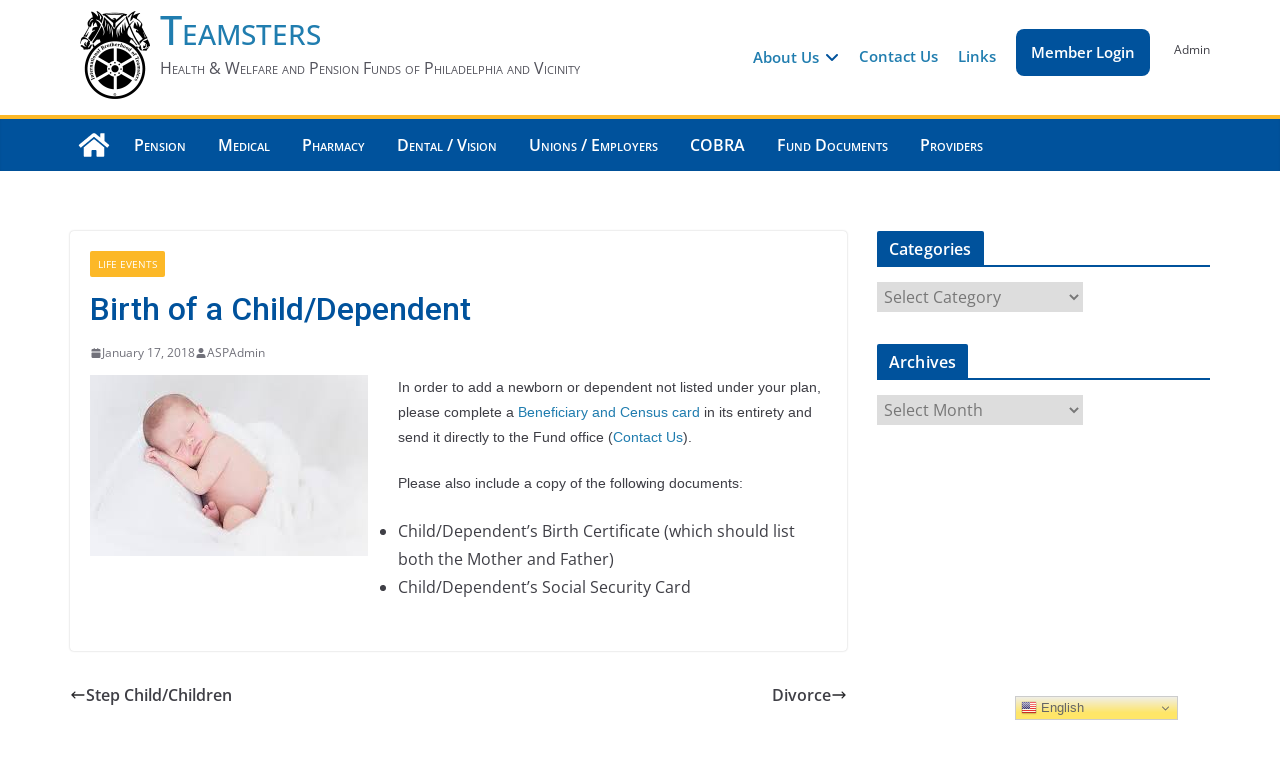

--- FILE ---
content_type: text/html; charset=UTF-8
request_url: https://www.teamsterfunds.com/2018/01/17/birth-of-a-childdependent/
body_size: 112333
content:
		<!doctype html>
		<html lang="en-US">
		
<head>

			<meta charset="UTF-8"/>
		<meta name="viewport" content="width=device-width, initial-scale=1">
		<link rel="profile" href="http://gmpg.org/xfn/11"/>
		
	<meta name='robots' content='index, follow, max-image-preview:large, max-snippet:-1, max-video-preview:-1' />

	<!-- This site is optimized with the Yoast SEO plugin v23.8 - https://yoast.com/wordpress/plugins/seo/ -->
	<title>Birth of a Child/Dependent - Teamsters</title>
	<link rel="canonical" href="https://www.teamsterfunds.com/2018/01/17/birth-of-a-childdependent/" />
	<meta property="og:locale" content="en_US" />
	<meta property="og:type" content="article" />
	<meta property="og:title" content="Birth of a Child/Dependent - Teamsters" />
	<meta property="og:description" content="In order to add a newborn or dependent not listed under your plan, please complete a Beneficiary and Census card in its" />
	<meta property="og:url" content="https://www.teamsterfunds.com/2018/01/17/birth-of-a-childdependent/" />
	<meta property="og:site_name" content="Teamsters" />
	<meta property="article:publisher" content="https://www.facebook.com/TeamsterFunds" />
	<meta property="article:published_time" content="2018-01-17T15:49:39+00:00" />
	<meta property="article:modified_time" content="2021-12-29T19:09:19+00:00" />
	<meta property="og:image" content="https://www.teamsterfunds.com/wp-content/uploads/sites/8/2017/04/birth.jpg" />
	<meta property="og:image:width" content="278" />
	<meta property="og:image:height" content="181" />
	<meta property="og:image:type" content="image/jpeg" />
	<meta name="author" content="ASPAdmin" />
	<meta name="twitter:label1" content="Written by" />
	<meta name="twitter:data1" content="ASPAdmin" />
	<meta name="twitter:label2" content="Est. reading time" />
	<meta name="twitter:data2" content="1 minute" />
	<script type="application/ld+json" class="yoast-schema-graph">{"@context":"https://schema.org","@graph":[{"@type":"Article","@id":"https://www.teamsterfunds.com/2018/01/17/birth-of-a-childdependent/#article","isPartOf":{"@id":"https://www.teamsterfunds.com/2018/01/17/birth-of-a-childdependent/"},"author":{"name":"ASPAdmin","@id":"https://www.teamsterfunds.com/#/schema/person/1eed8b9e45efa808ca267c0a9a52be5a"},"headline":"Birth of a Child/Dependent","datePublished":"2018-01-17T15:49:39+00:00","dateModified":"2021-12-29T19:09:19+00:00","mainEntityOfPage":{"@id":"https://www.teamsterfunds.com/2018/01/17/birth-of-a-childdependent/"},"wordCount":66,"publisher":{"@id":"https://www.teamsterfunds.com/#organization"},"image":{"@id":"https://www.teamsterfunds.com/2018/01/17/birth-of-a-childdependent/#primaryimage"},"thumbnailUrl":"https://www.teamsterfunds.com/wp-content/uploads/sites/8/2017/04/birth.jpg","articleSection":["Life Events"],"inLanguage":"en-US"},{"@type":"WebPage","@id":"https://www.teamsterfunds.com/2018/01/17/birth-of-a-childdependent/","url":"https://www.teamsterfunds.com/2018/01/17/birth-of-a-childdependent/","name":"Birth of a Child/Dependent - Teamsters","isPartOf":{"@id":"https://www.teamsterfunds.com/#website"},"primaryImageOfPage":{"@id":"https://www.teamsterfunds.com/2018/01/17/birth-of-a-childdependent/#primaryimage"},"image":{"@id":"https://www.teamsterfunds.com/2018/01/17/birth-of-a-childdependent/#primaryimage"},"thumbnailUrl":"https://www.teamsterfunds.com/wp-content/uploads/sites/8/2017/04/birth.jpg","datePublished":"2018-01-17T15:49:39+00:00","dateModified":"2021-12-29T19:09:19+00:00","breadcrumb":{"@id":"https://www.teamsterfunds.com/2018/01/17/birth-of-a-childdependent/#breadcrumb"},"inLanguage":"en-US","potentialAction":[{"@type":"ReadAction","target":["https://www.teamsterfunds.com/2018/01/17/birth-of-a-childdependent/"]}]},{"@type":"ImageObject","inLanguage":"en-US","@id":"https://www.teamsterfunds.com/2018/01/17/birth-of-a-childdependent/#primaryimage","url":"https://www.teamsterfunds.com/wp-content/uploads/sites/8/2017/04/birth.jpg","contentUrl":"https://www.teamsterfunds.com/wp-content/uploads/sites/8/2017/04/birth.jpg","width":278,"height":181},{"@type":"BreadcrumbList","@id":"https://www.teamsterfunds.com/2018/01/17/birth-of-a-childdependent/#breadcrumb","itemListElement":[{"@type":"ListItem","position":1,"name":"Home","item":"https://www.teamsterfunds.com/"},{"@type":"ListItem","position":2,"name":"Birth of a Child/Dependent"}]},{"@type":"WebSite","@id":"https://www.teamsterfunds.com/#website","url":"https://www.teamsterfunds.com/","name":"Teamsters","description":"Health &amp; Welfare and Pension Funds of Philadelphia and Vicinity","publisher":{"@id":"https://www.teamsterfunds.com/#organization"},"potentialAction":[{"@type":"SearchAction","target":{"@type":"EntryPoint","urlTemplate":"https://www.teamsterfunds.com/?s={search_term_string}"},"query-input":{"@type":"PropertyValueSpecification","valueRequired":true,"valueName":"search_term_string"}}],"inLanguage":"en-US"},{"@type":"Organization","@id":"https://www.teamsterfunds.com/#organization","name":"Teamsters Health & Welfare and Pension Funds of Philadelphia and Vicinity","url":"https://www.teamsterfunds.com/","logo":{"@type":"ImageObject","inLanguage":"en-US","@id":"https://www.teamsterfunds.com/#/schema/logo/image/","url":"https://www.teamsterfunds.com/wp-content/uploads/sites/8/2018/01/cropped-Logo-90x90.png","contentUrl":"https://www.teamsterfunds.com/wp-content/uploads/sites/8/2018/01/cropped-Logo-90x90.png","width":90,"height":90,"caption":"Teamsters Health & Welfare and Pension Funds of Philadelphia and Vicinity"},"image":{"@id":"https://www.teamsterfunds.com/#/schema/logo/image/"},"sameAs":["https://www.facebook.com/TeamsterFunds","https://x.com/TeamsterFunds","https://www.linkedin.com/company/5153468?trk=prof-exp-company-name"]},{"@type":"Person","@id":"https://www.teamsterfunds.com/#/schema/person/1eed8b9e45efa808ca267c0a9a52be5a","name":"ASPAdmin","url":"https://www.teamsterfunds.com/author/aspadmin/"}]}</script>
	<!-- / Yoast SEO plugin. -->


<link rel="alternate" type="application/rss+xml" title="Teamsters &raquo; Feed" href="https://www.teamsterfunds.com/feed/" />
<link rel="alternate" type="application/rss+xml" title="Teamsters &raquo; Comments Feed" href="https://www.teamsterfunds.com/comments/feed/" />
<script type="text/javascript">
/* <![CDATA[ */
window._wpemojiSettings = {"baseUrl":"https:\/\/s.w.org\/images\/core\/emoji\/15.0.3\/72x72\/","ext":".png","svgUrl":"https:\/\/s.w.org\/images\/core\/emoji\/15.0.3\/svg\/","svgExt":".svg","source":{"concatemoji":"https:\/\/www.teamsterfunds.com\/wp-includes\/js\/wp-emoji-release.min.js?ver=6.7"}};
/*! This file is auto-generated */
!function(i,n){var o,s,e;function c(e){try{var t={supportTests:e,timestamp:(new Date).valueOf()};sessionStorage.setItem(o,JSON.stringify(t))}catch(e){}}function p(e,t,n){e.clearRect(0,0,e.canvas.width,e.canvas.height),e.fillText(t,0,0);var t=new Uint32Array(e.getImageData(0,0,e.canvas.width,e.canvas.height).data),r=(e.clearRect(0,0,e.canvas.width,e.canvas.height),e.fillText(n,0,0),new Uint32Array(e.getImageData(0,0,e.canvas.width,e.canvas.height).data));return t.every(function(e,t){return e===r[t]})}function u(e,t,n){switch(t){case"flag":return n(e,"\ud83c\udff3\ufe0f\u200d\u26a7\ufe0f","\ud83c\udff3\ufe0f\u200b\u26a7\ufe0f")?!1:!n(e,"\ud83c\uddfa\ud83c\uddf3","\ud83c\uddfa\u200b\ud83c\uddf3")&&!n(e,"\ud83c\udff4\udb40\udc67\udb40\udc62\udb40\udc65\udb40\udc6e\udb40\udc67\udb40\udc7f","\ud83c\udff4\u200b\udb40\udc67\u200b\udb40\udc62\u200b\udb40\udc65\u200b\udb40\udc6e\u200b\udb40\udc67\u200b\udb40\udc7f");case"emoji":return!n(e,"\ud83d\udc26\u200d\u2b1b","\ud83d\udc26\u200b\u2b1b")}return!1}function f(e,t,n){var r="undefined"!=typeof WorkerGlobalScope&&self instanceof WorkerGlobalScope?new OffscreenCanvas(300,150):i.createElement("canvas"),a=r.getContext("2d",{willReadFrequently:!0}),o=(a.textBaseline="top",a.font="600 32px Arial",{});return e.forEach(function(e){o[e]=t(a,e,n)}),o}function t(e){var t=i.createElement("script");t.src=e,t.defer=!0,i.head.appendChild(t)}"undefined"!=typeof Promise&&(o="wpEmojiSettingsSupports",s=["flag","emoji"],n.supports={everything:!0,everythingExceptFlag:!0},e=new Promise(function(e){i.addEventListener("DOMContentLoaded",e,{once:!0})}),new Promise(function(t){var n=function(){try{var e=JSON.parse(sessionStorage.getItem(o));if("object"==typeof e&&"number"==typeof e.timestamp&&(new Date).valueOf()<e.timestamp+604800&&"object"==typeof e.supportTests)return e.supportTests}catch(e){}return null}();if(!n){if("undefined"!=typeof Worker&&"undefined"!=typeof OffscreenCanvas&&"undefined"!=typeof URL&&URL.createObjectURL&&"undefined"!=typeof Blob)try{var e="postMessage("+f.toString()+"("+[JSON.stringify(s),u.toString(),p.toString()].join(",")+"));",r=new Blob([e],{type:"text/javascript"}),a=new Worker(URL.createObjectURL(r),{name:"wpTestEmojiSupports"});return void(a.onmessage=function(e){c(n=e.data),a.terminate(),t(n)})}catch(e){}c(n=f(s,u,p))}t(n)}).then(function(e){for(var t in e)n.supports[t]=e[t],n.supports.everything=n.supports.everything&&n.supports[t],"flag"!==t&&(n.supports.everythingExceptFlag=n.supports.everythingExceptFlag&&n.supports[t]);n.supports.everythingExceptFlag=n.supports.everythingExceptFlag&&!n.supports.flag,n.DOMReady=!1,n.readyCallback=function(){n.DOMReady=!0}}).then(function(){return e}).then(function(){var e;n.supports.everything||(n.readyCallback(),(e=n.source||{}).concatemoji?t(e.concatemoji):e.wpemoji&&e.twemoji&&(t(e.twemoji),t(e.wpemoji)))}))}((window,document),window._wpemojiSettings);
/* ]]> */
</script>
<link rel='stylesheet' id='csvtohtml-css-css' href='https://www.teamsterfunds.com/wp-content/plugins/csv-to-html/css/wibergsweb185.css?ver=6.7' type='text/css' media='all' />
<link rel='stylesheet' id='csvtohtml-templates-css' href='https://www.teamsterfunds.com/wp-content/plugins/csv-to-html/css/templates5.css?ver=6.7' type='text/css' media='all' />
<link rel='stylesheet' id='premium-addons-css' href='https://www.teamsterfunds.com/wp-content/plugins/premium-addons-for-elementor/assets/frontend/min-css/premium-addons.min.css?ver=4.10.63' type='text/css' media='all' />
<style id='wp-emoji-styles-inline-css' type='text/css'>

	img.wp-smiley, img.emoji {
		display: inline !important;
		border: none !important;
		box-shadow: none !important;
		height: 1em !important;
		width: 1em !important;
		margin: 0 0.07em !important;
		vertical-align: -0.1em !important;
		background: none !important;
		padding: 0 !important;
	}
</style>
<link rel='stylesheet' id='wp-block-library-css' href='https://www.teamsterfunds.com/wp-includes/css/dist/block-library/style.min.css?ver=6.7' type='text/css' media='all' />
<style id='wp-block-library-theme-inline-css' type='text/css'>
.wp-block-audio :where(figcaption){color:#555;font-size:13px;text-align:center}.is-dark-theme .wp-block-audio :where(figcaption){color:#ffffffa6}.wp-block-audio{margin:0 0 1em}.wp-block-code{border:1px solid #ccc;border-radius:4px;font-family:Menlo,Consolas,monaco,monospace;padding:.8em 1em}.wp-block-embed :where(figcaption){color:#555;font-size:13px;text-align:center}.is-dark-theme .wp-block-embed :where(figcaption){color:#ffffffa6}.wp-block-embed{margin:0 0 1em}.blocks-gallery-caption{color:#555;font-size:13px;text-align:center}.is-dark-theme .blocks-gallery-caption{color:#ffffffa6}:root :where(.wp-block-image figcaption){color:#555;font-size:13px;text-align:center}.is-dark-theme :root :where(.wp-block-image figcaption){color:#ffffffa6}.wp-block-image{margin:0 0 1em}.wp-block-pullquote{border-bottom:4px solid;border-top:4px solid;color:currentColor;margin-bottom:1.75em}.wp-block-pullquote cite,.wp-block-pullquote footer,.wp-block-pullquote__citation{color:currentColor;font-size:.8125em;font-style:normal;text-transform:uppercase}.wp-block-quote{border-left:.25em solid;margin:0 0 1.75em;padding-left:1em}.wp-block-quote cite,.wp-block-quote footer{color:currentColor;font-size:.8125em;font-style:normal;position:relative}.wp-block-quote:where(.has-text-align-right){border-left:none;border-right:.25em solid;padding-left:0;padding-right:1em}.wp-block-quote:where(.has-text-align-center){border:none;padding-left:0}.wp-block-quote.is-large,.wp-block-quote.is-style-large,.wp-block-quote:where(.is-style-plain){border:none}.wp-block-search .wp-block-search__label{font-weight:700}.wp-block-search__button{border:1px solid #ccc;padding:.375em .625em}:where(.wp-block-group.has-background){padding:1.25em 2.375em}.wp-block-separator.has-css-opacity{opacity:.4}.wp-block-separator{border:none;border-bottom:2px solid;margin-left:auto;margin-right:auto}.wp-block-separator.has-alpha-channel-opacity{opacity:1}.wp-block-separator:not(.is-style-wide):not(.is-style-dots){width:100px}.wp-block-separator.has-background:not(.is-style-dots){border-bottom:none;height:1px}.wp-block-separator.has-background:not(.is-style-wide):not(.is-style-dots){height:2px}.wp-block-table{margin:0 0 1em}.wp-block-table td,.wp-block-table th{word-break:normal}.wp-block-table :where(figcaption){color:#555;font-size:13px;text-align:center}.is-dark-theme .wp-block-table :where(figcaption){color:#ffffffa6}.wp-block-video :where(figcaption){color:#555;font-size:13px;text-align:center}.is-dark-theme .wp-block-video :where(figcaption){color:#ffffffa6}.wp-block-video{margin:0 0 1em}:root :where(.wp-block-template-part.has-background){margin-bottom:0;margin-top:0;padding:1.25em 2.375em}
</style>
<style id='global-styles-inline-css' type='text/css'>
:root{--wp--preset--aspect-ratio--square: 1;--wp--preset--aspect-ratio--4-3: 4/3;--wp--preset--aspect-ratio--3-4: 3/4;--wp--preset--aspect-ratio--3-2: 3/2;--wp--preset--aspect-ratio--2-3: 2/3;--wp--preset--aspect-ratio--16-9: 16/9;--wp--preset--aspect-ratio--9-16: 9/16;--wp--preset--color--black: #000000;--wp--preset--color--cyan-bluish-gray: #abb8c3;--wp--preset--color--white: #ffffff;--wp--preset--color--pale-pink: #f78da7;--wp--preset--color--vivid-red: #cf2e2e;--wp--preset--color--luminous-vivid-orange: #ff6900;--wp--preset--color--luminous-vivid-amber: #fcb900;--wp--preset--color--light-green-cyan: #7bdcb5;--wp--preset--color--vivid-green-cyan: #00d084;--wp--preset--color--pale-cyan-blue: #8ed1fc;--wp--preset--color--vivid-cyan-blue: #0693e3;--wp--preset--color--vivid-purple: #9b51e0;--wp--preset--gradient--vivid-cyan-blue-to-vivid-purple: linear-gradient(135deg,rgba(6,147,227,1) 0%,rgb(155,81,224) 100%);--wp--preset--gradient--light-green-cyan-to-vivid-green-cyan: linear-gradient(135deg,rgb(122,220,180) 0%,rgb(0,208,130) 100%);--wp--preset--gradient--luminous-vivid-amber-to-luminous-vivid-orange: linear-gradient(135deg,rgba(252,185,0,1) 0%,rgba(255,105,0,1) 100%);--wp--preset--gradient--luminous-vivid-orange-to-vivid-red: linear-gradient(135deg,rgba(255,105,0,1) 0%,rgb(207,46,46) 100%);--wp--preset--gradient--very-light-gray-to-cyan-bluish-gray: linear-gradient(135deg,rgb(238,238,238) 0%,rgb(169,184,195) 100%);--wp--preset--gradient--cool-to-warm-spectrum: linear-gradient(135deg,rgb(74,234,220) 0%,rgb(151,120,209) 20%,rgb(207,42,186) 40%,rgb(238,44,130) 60%,rgb(251,105,98) 80%,rgb(254,248,76) 100%);--wp--preset--gradient--blush-light-purple: linear-gradient(135deg,rgb(255,206,236) 0%,rgb(152,150,240) 100%);--wp--preset--gradient--blush-bordeaux: linear-gradient(135deg,rgb(254,205,165) 0%,rgb(254,45,45) 50%,rgb(107,0,62) 100%);--wp--preset--gradient--luminous-dusk: linear-gradient(135deg,rgb(255,203,112) 0%,rgb(199,81,192) 50%,rgb(65,88,208) 100%);--wp--preset--gradient--pale-ocean: linear-gradient(135deg,rgb(255,245,203) 0%,rgb(182,227,212) 50%,rgb(51,167,181) 100%);--wp--preset--gradient--electric-grass: linear-gradient(135deg,rgb(202,248,128) 0%,rgb(113,206,126) 100%);--wp--preset--gradient--midnight: linear-gradient(135deg,rgb(2,3,129) 0%,rgb(40,116,252) 100%);--wp--preset--font-size--small: 13px;--wp--preset--font-size--medium: 20px;--wp--preset--font-size--large: 36px;--wp--preset--font-size--x-large: 42px;--wp--preset--spacing--20: 0.44rem;--wp--preset--spacing--30: 0.67rem;--wp--preset--spacing--40: 1rem;--wp--preset--spacing--50: 1.5rem;--wp--preset--spacing--60: 2.25rem;--wp--preset--spacing--70: 3.38rem;--wp--preset--spacing--80: 5.06rem;--wp--preset--shadow--natural: 6px 6px 9px rgba(0, 0, 0, 0.2);--wp--preset--shadow--deep: 12px 12px 50px rgba(0, 0, 0, 0.4);--wp--preset--shadow--sharp: 6px 6px 0px rgba(0, 0, 0, 0.2);--wp--preset--shadow--outlined: 6px 6px 0px -3px rgba(255, 255, 255, 1), 6px 6px rgba(0, 0, 0, 1);--wp--preset--shadow--crisp: 6px 6px 0px rgba(0, 0, 0, 1);}:where(body) { margin: 0; }.wp-site-blocks > .alignleft { float: left; margin-right: 2em; }.wp-site-blocks > .alignright { float: right; margin-left: 2em; }.wp-site-blocks > .aligncenter { justify-content: center; margin-left: auto; margin-right: auto; }:where(.wp-site-blocks) > * { margin-block-start: 24px; margin-block-end: 0; }:where(.wp-site-blocks) > :first-child { margin-block-start: 0; }:where(.wp-site-blocks) > :last-child { margin-block-end: 0; }:root { --wp--style--block-gap: 24px; }:root :where(.is-layout-flow) > :first-child{margin-block-start: 0;}:root :where(.is-layout-flow) > :last-child{margin-block-end: 0;}:root :where(.is-layout-flow) > *{margin-block-start: 24px;margin-block-end: 0;}:root :where(.is-layout-constrained) > :first-child{margin-block-start: 0;}:root :where(.is-layout-constrained) > :last-child{margin-block-end: 0;}:root :where(.is-layout-constrained) > *{margin-block-start: 24px;margin-block-end: 0;}:root :where(.is-layout-flex){gap: 24px;}:root :where(.is-layout-grid){gap: 24px;}.is-layout-flow > .alignleft{float: left;margin-inline-start: 0;margin-inline-end: 2em;}.is-layout-flow > .alignright{float: right;margin-inline-start: 2em;margin-inline-end: 0;}.is-layout-flow > .aligncenter{margin-left: auto !important;margin-right: auto !important;}.is-layout-constrained > .alignleft{float: left;margin-inline-start: 0;margin-inline-end: 2em;}.is-layout-constrained > .alignright{float: right;margin-inline-start: 2em;margin-inline-end: 0;}.is-layout-constrained > .aligncenter{margin-left: auto !important;margin-right: auto !important;}.is-layout-constrained > :where(:not(.alignleft):not(.alignright):not(.alignfull)){margin-left: auto !important;margin-right: auto !important;}body .is-layout-flex{display: flex;}.is-layout-flex{flex-wrap: wrap;align-items: center;}.is-layout-flex > :is(*, div){margin: 0;}body .is-layout-grid{display: grid;}.is-layout-grid > :is(*, div){margin: 0;}body{padding-top: 0px;padding-right: 0px;padding-bottom: 0px;padding-left: 0px;}a:where(:not(.wp-element-button)){text-decoration: underline;}:root :where(.wp-element-button, .wp-block-button__link){background-color: #32373c;border-width: 0;color: #fff;font-family: inherit;font-size: inherit;line-height: inherit;padding: calc(0.667em + 2px) calc(1.333em + 2px);text-decoration: none;}.has-black-color{color: var(--wp--preset--color--black) !important;}.has-cyan-bluish-gray-color{color: var(--wp--preset--color--cyan-bluish-gray) !important;}.has-white-color{color: var(--wp--preset--color--white) !important;}.has-pale-pink-color{color: var(--wp--preset--color--pale-pink) !important;}.has-vivid-red-color{color: var(--wp--preset--color--vivid-red) !important;}.has-luminous-vivid-orange-color{color: var(--wp--preset--color--luminous-vivid-orange) !important;}.has-luminous-vivid-amber-color{color: var(--wp--preset--color--luminous-vivid-amber) !important;}.has-light-green-cyan-color{color: var(--wp--preset--color--light-green-cyan) !important;}.has-vivid-green-cyan-color{color: var(--wp--preset--color--vivid-green-cyan) !important;}.has-pale-cyan-blue-color{color: var(--wp--preset--color--pale-cyan-blue) !important;}.has-vivid-cyan-blue-color{color: var(--wp--preset--color--vivid-cyan-blue) !important;}.has-vivid-purple-color{color: var(--wp--preset--color--vivid-purple) !important;}.has-black-background-color{background-color: var(--wp--preset--color--black) !important;}.has-cyan-bluish-gray-background-color{background-color: var(--wp--preset--color--cyan-bluish-gray) !important;}.has-white-background-color{background-color: var(--wp--preset--color--white) !important;}.has-pale-pink-background-color{background-color: var(--wp--preset--color--pale-pink) !important;}.has-vivid-red-background-color{background-color: var(--wp--preset--color--vivid-red) !important;}.has-luminous-vivid-orange-background-color{background-color: var(--wp--preset--color--luminous-vivid-orange) !important;}.has-luminous-vivid-amber-background-color{background-color: var(--wp--preset--color--luminous-vivid-amber) !important;}.has-light-green-cyan-background-color{background-color: var(--wp--preset--color--light-green-cyan) !important;}.has-vivid-green-cyan-background-color{background-color: var(--wp--preset--color--vivid-green-cyan) !important;}.has-pale-cyan-blue-background-color{background-color: var(--wp--preset--color--pale-cyan-blue) !important;}.has-vivid-cyan-blue-background-color{background-color: var(--wp--preset--color--vivid-cyan-blue) !important;}.has-vivid-purple-background-color{background-color: var(--wp--preset--color--vivid-purple) !important;}.has-black-border-color{border-color: var(--wp--preset--color--black) !important;}.has-cyan-bluish-gray-border-color{border-color: var(--wp--preset--color--cyan-bluish-gray) !important;}.has-white-border-color{border-color: var(--wp--preset--color--white) !important;}.has-pale-pink-border-color{border-color: var(--wp--preset--color--pale-pink) !important;}.has-vivid-red-border-color{border-color: var(--wp--preset--color--vivid-red) !important;}.has-luminous-vivid-orange-border-color{border-color: var(--wp--preset--color--luminous-vivid-orange) !important;}.has-luminous-vivid-amber-border-color{border-color: var(--wp--preset--color--luminous-vivid-amber) !important;}.has-light-green-cyan-border-color{border-color: var(--wp--preset--color--light-green-cyan) !important;}.has-vivid-green-cyan-border-color{border-color: var(--wp--preset--color--vivid-green-cyan) !important;}.has-pale-cyan-blue-border-color{border-color: var(--wp--preset--color--pale-cyan-blue) !important;}.has-vivid-cyan-blue-border-color{border-color: var(--wp--preset--color--vivid-cyan-blue) !important;}.has-vivid-purple-border-color{border-color: var(--wp--preset--color--vivid-purple) !important;}.has-vivid-cyan-blue-to-vivid-purple-gradient-background{background: var(--wp--preset--gradient--vivid-cyan-blue-to-vivid-purple) !important;}.has-light-green-cyan-to-vivid-green-cyan-gradient-background{background: var(--wp--preset--gradient--light-green-cyan-to-vivid-green-cyan) !important;}.has-luminous-vivid-amber-to-luminous-vivid-orange-gradient-background{background: var(--wp--preset--gradient--luminous-vivid-amber-to-luminous-vivid-orange) !important;}.has-luminous-vivid-orange-to-vivid-red-gradient-background{background: var(--wp--preset--gradient--luminous-vivid-orange-to-vivid-red) !important;}.has-very-light-gray-to-cyan-bluish-gray-gradient-background{background: var(--wp--preset--gradient--very-light-gray-to-cyan-bluish-gray) !important;}.has-cool-to-warm-spectrum-gradient-background{background: var(--wp--preset--gradient--cool-to-warm-spectrum) !important;}.has-blush-light-purple-gradient-background{background: var(--wp--preset--gradient--blush-light-purple) !important;}.has-blush-bordeaux-gradient-background{background: var(--wp--preset--gradient--blush-bordeaux) !important;}.has-luminous-dusk-gradient-background{background: var(--wp--preset--gradient--luminous-dusk) !important;}.has-pale-ocean-gradient-background{background: var(--wp--preset--gradient--pale-ocean) !important;}.has-electric-grass-gradient-background{background: var(--wp--preset--gradient--electric-grass) !important;}.has-midnight-gradient-background{background: var(--wp--preset--gradient--midnight) !important;}.has-small-font-size{font-size: var(--wp--preset--font-size--small) !important;}.has-medium-font-size{font-size: var(--wp--preset--font-size--medium) !important;}.has-large-font-size{font-size: var(--wp--preset--font-size--large) !important;}.has-x-large-font-size{font-size: var(--wp--preset--font-size--x-large) !important;}
:root :where(.wp-block-pullquote){font-size: 1.5em;line-height: 1.6;}
</style>
<style id='responsive-menu-inline-css' type='text/css'>
/** This file is major component of this plugin so please don't try to edit here. */
#rmp_menu_trigger-5582 {
  width: 35px;
  height: 35px;
  position: relative;
  top: 4px;
  border-radius: 5px;
  display: none;
  text-decoration: none;
  left: 0;
  background: #ffd400;
  transition: transform 0.5s, background-color 0.5s;
}
#rmp_menu_trigger-5582:hover, #rmp_menu_trigger-5582:focus {
  background: #fcb827;
  text-decoration: unset;
}
#rmp_menu_trigger-5582.is-active {
  background: #ffe668;
}
#rmp_menu_trigger-5582 .rmp-trigger-box {
  width: 20px;
  color: #ffffff;
}
#rmp_menu_trigger-5582 .rmp-trigger-icon-active, #rmp_menu_trigger-5582 .rmp-trigger-text-open {
  display: none;
}
#rmp_menu_trigger-5582.is-active .rmp-trigger-icon-active, #rmp_menu_trigger-5582.is-active .rmp-trigger-text-open {
  display: inline;
}
#rmp_menu_trigger-5582.is-active .rmp-trigger-icon-inactive, #rmp_menu_trigger-5582.is-active .rmp-trigger-text {
  display: none;
}
#rmp_menu_trigger-5582 .rmp-trigger-label {
  color: #ffffff;
  pointer-events: none;
  line-height: 13px;
  font-family: inherit;
  font-size: 14px;
  display: inline;
  text-transform: inherit;
}
#rmp_menu_trigger-5582 .rmp-trigger-label.rmp-trigger-label-top {
  display: block;
  margin-bottom: 12px;
}
#rmp_menu_trigger-5582 .rmp-trigger-label.rmp-trigger-label-bottom {
  display: block;
  margin-top: 12px;
}
#rmp_menu_trigger-5582 .responsive-menu-pro-inner {
  display: block;
}
#rmp_menu_trigger-5582 .rmp-trigger-icon-inactive .rmp-font-icon {
  color: #ffffff;
}
#rmp_menu_trigger-5582 .responsive-menu-pro-inner, #rmp_menu_trigger-5582 .responsive-menu-pro-inner::before, #rmp_menu_trigger-5582 .responsive-menu-pro-inner::after {
  width: 20px;
  height: 3px;
  background-color: #ffffff;
  border-radius: 4px;
  position: absolute;
}
#rmp_menu_trigger-5582 .rmp-trigger-icon-active .rmp-font-icon {
  color: #ffffff;
}
#rmp_menu_trigger-5582.is-active .responsive-menu-pro-inner, #rmp_menu_trigger-5582.is-active .responsive-menu-pro-inner::before, #rmp_menu_trigger-5582.is-active .responsive-menu-pro-inner::after {
  background-color: #ffffff;
}
#rmp_menu_trigger-5582:hover .rmp-trigger-icon-inactive .rmp-font-icon {
  color: #ffffff;
}
#rmp_menu_trigger-5582:not(.is-active):hover .responsive-menu-pro-inner, #rmp_menu_trigger-5582:not(.is-active):hover .responsive-menu-pro-inner::before, #rmp_menu_trigger-5582:not(.is-active):hover .responsive-menu-pro-inner::after {
  background-color: #ffffff;
}
#rmp_menu_trigger-5582 .responsive-menu-pro-inner::before {
  top: 10px;
}
#rmp_menu_trigger-5582 .responsive-menu-pro-inner::after {
  bottom: 10px;
}
#rmp_menu_trigger-5582.is-active .responsive-menu-pro-inner::after {
  bottom: 0;
}
/* Hamburger menu styling */
@media screen and (max-width: 768px) {
  /** Menu Title Style */
  /** Menu Additional Content Style */
  #sub-navigation {
    display: none !important;
  }
  #rmp_menu_trigger-5582 {
    display: block;
  }
  #rmp-container-5582 {
    position: fixed;
    top: 0;
    margin: 0;
    transition: transform 0.5s;
    overflow: auto;
    display: block;
    width: 100%;
    background-color: #ffe668;
    background-image: url("");
    height: 100%;
    left: 0;
    padding-top: 0px;
    padding-left: 0px;
    padding-bottom: 0px;
    padding-right: 0px;
  }
  #rmp-menu-wrap-5582 {
    padding-top: 0px;
    padding-left: 0px;
    padding-bottom: 0px;
    padding-right: 0px;
    background-color: #fcb827;
  }
  #rmp-menu-wrap-5582 .rmp-menu, #rmp-menu-wrap-5582 .rmp-submenu {
    width: 100%;
    box-sizing: border-box;
    margin: 0;
    padding: 0;
  }
  #rmp-menu-wrap-5582 .rmp-submenu-depth-1 .rmp-menu-item-link {
    padding-left: 10%;
  }
  #rmp-menu-wrap-5582 .rmp-submenu-depth-2 .rmp-menu-item-link {
    padding-left: 15%;
  }
  #rmp-menu-wrap-5582 .rmp-submenu-depth-3 .rmp-menu-item-link {
    padding-left: 20%;
  }
  #rmp-menu-wrap-5582 .rmp-submenu-depth-4 .rmp-menu-item-link {
    padding-left: 25%;
  }
  #rmp-menu-wrap-5582 .rmp-submenu.rmp-submenu-open {
    display: block;
  }
  #rmp-menu-wrap-5582 .rmp-menu-item {
    width: 100%;
    list-style: none;
    margin: 0;
  }
  #rmp-menu-wrap-5582 .rmp-menu-item-link {
    height: 40px;
    line-height: 40px;
    font-size: 13px;
    border-bottom: 1px solid #d69600;
    font-family: inherit;
    color: #3f3f3f;
    text-align: left;
    background-color: #ffe668;
    font-weight: normal;
    letter-spacing: 0px;
    display: block;
    box-sizing: border-box;
    width: 100%;
    text-decoration: none;
    position: relative;
    overflow: hidden;
    transition: background-color 0.5s, border-color 0.5s, 0.5s;
    padding: 0 5%;
    padding-right: 50px;
  }
  #rmp-menu-wrap-5582 .rmp-menu-item-link:after, #rmp-menu-wrap-5582 .rmp-menu-item-link:before {
    display: none;
  }
  #rmp-menu-wrap-5582 .rmp-menu-item-link:hover, #rmp-menu-wrap-5582 .rmp-menu-item-link:focus {
    color: #3f3f3f;
    border-color: #d69600;
    background-color: #fcb827;
  }
  #rmp-menu-wrap-5582 .rmp-menu-item-link:focus {
    outline: none;
    border-color: unset;
    box-shadow: unset;
  }
  #rmp-menu-wrap-5582 .rmp-menu-item-link .rmp-font-icon {
    height: 40px;
    line-height: 40px;
    margin-right: 10px;
    font-size: 13px;
  }
  #rmp-menu-wrap-5582 .rmp-menu-current-item .rmp-menu-item-link {
    color: #3f3f3f;
    border-color: #d69600;
    background-color: #fcb827;
  }
  #rmp-menu-wrap-5582 .rmp-menu-current-item .rmp-menu-item-link:hover, #rmp-menu-wrap-5582 .rmp-menu-current-item .rmp-menu-item-link:focus {
    color: #3f3f3f;
    border-color: #d69600;
    background-color: #d69600;
  }
  #rmp-menu-wrap-5582 .rmp-menu-subarrow {
    position: absolute;
    top: 0;
    bottom: 0;
    text-align: center;
    overflow: hidden;
    background-size: cover;
    overflow: hidden;
    right: 0;
    border-left-style: solid;
    border-left-color: #d69600;
    border-left-width: 1px;
    height: 40px;
    width: 40px;
    color: #3f3f3f;
    background-color: #d69600;
  }
  #rmp-menu-wrap-5582 .rmp-menu-subarrow svg {
    fill: #3f3f3f;
  }
  #rmp-menu-wrap-5582 .rmp-menu-subarrow:hover {
    color: #3f3f3f;
    border-color: #d69600;
    background-color: #d69600;
  }
  #rmp-menu-wrap-5582 .rmp-menu-subarrow:hover svg {
    fill: #3f3f3f;
  }
  #rmp-menu-wrap-5582 .rmp-menu-subarrow .rmp-font-icon {
    margin-right: unset;
  }
  #rmp-menu-wrap-5582 .rmp-menu-subarrow * {
    vertical-align: middle;
    line-height: 40px;
  }
  #rmp-menu-wrap-5582 .rmp-menu-subarrow-active {
    display: block;
    background-size: cover;
    color: #3f3f3f;
    border-color: #d69600;
    background-color: #d69600;
  }
  #rmp-menu-wrap-5582 .rmp-menu-subarrow-active svg {
    fill: #3f3f3f;
  }
  #rmp-menu-wrap-5582 .rmp-menu-subarrow-active:hover {
    color: #3f3f3f;
    border-color: #d69600;
    background-color: #d69600;
  }
  #rmp-menu-wrap-5582 .rmp-menu-subarrow-active:hover svg {
    fill: #3f3f3f;
  }
  #rmp-menu-wrap-5582 .rmp-submenu {
    display: none;
  }
  #rmp-menu-wrap-5582 .rmp-submenu .rmp-menu-item-link {
    height: 40px;
    line-height: 40px;
    letter-spacing: 0px;
    font-size: 13px;
    border-bottom: 1px solid #d69600;
    font-family: inherit;
    font-weight: normal;
    color: #3f3f3f;
    text-align: left;
    background-color: #ffe668;
  }
  #rmp-menu-wrap-5582 .rmp-submenu .rmp-menu-item-link:hover, #rmp-menu-wrap-5582 .rmp-submenu .rmp-menu-item-link:focus {
    color: #3f3f3f;
    border-color: #d69600;
    background-color: #fcb827;
  }
  #rmp-menu-wrap-5582 .rmp-submenu .rmp-menu-current-item .rmp-menu-item-link {
    color: #3f3f3f;
    border-color: #d69600;
    background-color: #fcb827;
  }
  #rmp-menu-wrap-5582 .rmp-submenu .rmp-menu-current-item .rmp-menu-item-link:hover, #rmp-menu-wrap-5582 .rmp-submenu .rmp-menu-current-item .rmp-menu-item-link:focus {
    color: #3f3f3f;
    border-color: #d69600;
    background-color: #d69600;
  }
  #rmp-menu-wrap-5582 .rmp-submenu .rmp-menu-subarrow {
    right: 0;
    border-right: unset;
    border-left-style: solid;
    border-left-color: #1d4354;
    border-left-width: 0px;
    height: 39px;
    line-height: 39px;
    width: 40px;
    color: #fff;
    background-color: inherit;
  }
  #rmp-menu-wrap-5582 .rmp-submenu .rmp-menu-subarrow:hover {
    color: #fff;
    border-color: #3f3f3f;
    background-color: inherit;
  }
  #rmp-menu-wrap-5582 .rmp-submenu .rmp-menu-subarrow-active {
    color: #fff;
    border-color: #1d4354;
    background-color: inherit;
  }
  #rmp-menu-wrap-5582 .rmp-submenu .rmp-menu-subarrow-active:hover {
    color: #fff;
    border-color: #3f3f3f;
    background-color: inherit;
  }
  #rmp-menu-wrap-5582 .rmp-menu-item-description {
    margin: 0;
    padding: 5px 5%;
    opacity: 0.8;
    color: #3f3f3f;
  }
  #rmp-search-box-5582 {
    display: block;
    padding-top: 0px;
    padding-left: 5%;
    padding-bottom: 0px;
    padding-right: 5%;
  }
  #rmp-search-box-5582 .rmp-search-form {
    margin: 0;
  }
  #rmp-search-box-5582 .rmp-search-box {
    background: #ffffff;
    border: 1px solid #dadada;
    color: #333333;
    width: 100%;
    padding: 0 5%;
    border-radius: 30px;
    height: 45px;
    -webkit-appearance: none;
  }
  #rmp-search-box-5582 .rmp-search-box::placeholder {
    color: #c7c7cd;
  }
  #rmp-search-box-5582 .rmp-search-box:focus {
    background-color: #ffffff;
    outline: 2px solid #dadada;
    color: #333333;
  }
  #rmp-menu-title-5582 {
    background-color: #fcb827;
    color: #ffffff;
    text-align: left;
    font-size: 13px;
    padding-top: 10%;
    padding-left: 5%;
    padding-bottom: 0%;
    padding-right: 5%;
    font-weight: 400;
    transition: background-color 0.5s, border-color 0.5s, color 0.5s;
  }
  #rmp-menu-title-5582:hover {
    background-color: #ffe668;
    color: #ffffff;
  }
  #rmp-menu-title-5582 > .rmp-menu-title-link {
    color: #ffffff;
    width: 100%;
    background-color: unset;
    text-decoration: none;
  }
  #rmp-menu-title-5582 > .rmp-menu-title-link:hover {
    color: #ffffff;
  }
  #rmp-menu-title-5582 .rmp-font-icon {
    font-size: 13px;
  }
  #rmp-menu-additional-content-5582 {
    padding-top: 0px;
    padding-left: 5%;
    padding-bottom: 0px;
    padding-right: 5%;
    color: #ffffff;
    text-align: center;
    font-size: 16px;
  }
}
/**
This file contents common styling of menus.
*/
.rmp-container {
  display: none;
  visibility: visible;
  padding: 0px 0px 0px 0px;
  z-index: 99998;
  transition: all 0.3s;
  /** Scrolling bar in menu setting box **/
}
.rmp-container.rmp-fade-top, .rmp-container.rmp-fade-left, .rmp-container.rmp-fade-right, .rmp-container.rmp-fade-bottom {
  display: none;
}
.rmp-container.rmp-slide-left, .rmp-container.rmp-push-left {
  transform: translateX(-100%);
  -ms-transform: translateX(-100%);
  -webkit-transform: translateX(-100%);
  -moz-transform: translateX(-100%);
}
.rmp-container.rmp-slide-left.rmp-menu-open, .rmp-container.rmp-push-left.rmp-menu-open {
  transform: translateX(0);
  -ms-transform: translateX(0);
  -webkit-transform: translateX(0);
  -moz-transform: translateX(0);
}
.rmp-container.rmp-slide-right, .rmp-container.rmp-push-right {
  transform: translateX(100%);
  -ms-transform: translateX(100%);
  -webkit-transform: translateX(100%);
  -moz-transform: translateX(100%);
}
.rmp-container.rmp-slide-right.rmp-menu-open, .rmp-container.rmp-push-right.rmp-menu-open {
  transform: translateX(0);
  -ms-transform: translateX(0);
  -webkit-transform: translateX(0);
  -moz-transform: translateX(0);
}
.rmp-container.rmp-slide-top, .rmp-container.rmp-push-top {
  transform: translateY(-100%);
  -ms-transform: translateY(-100%);
  -webkit-transform: translateY(-100%);
  -moz-transform: translateY(-100%);
}
.rmp-container.rmp-slide-top.rmp-menu-open, .rmp-container.rmp-push-top.rmp-menu-open {
  transform: translateY(0);
  -ms-transform: translateY(0);
  -webkit-transform: translateY(0);
  -moz-transform: translateY(0);
}
.rmp-container.rmp-slide-bottom, .rmp-container.rmp-push-bottom {
  transform: translateY(100%);
  -ms-transform: translateY(100%);
  -webkit-transform: translateY(100%);
  -moz-transform: translateY(100%);
}
.rmp-container.rmp-slide-bottom.rmp-menu-open, .rmp-container.rmp-push-bottom.rmp-menu-open {
  transform: translateX(0);
  -ms-transform: translateX(0);
  -webkit-transform: translateX(0);
  -moz-transform: translateX(0);
}
.rmp-container::-webkit-scrollbar {
  width: 0px;
}
.rmp-container ::-webkit-scrollbar-track {
  box-shadow: inset 0 0 5px transparent;
}
.rmp-container ::-webkit-scrollbar-thumb {
  background: transparent;
}
.rmp-container ::-webkit-scrollbar-thumb:hover {
  background: transparent;
}
.rmp-container .rmp-menu-wrap .rmp-menu {
  transition: none;
  border-radius: 0;
  box-shadow: none;
  background: none;
  border: 0;
  bottom: auto;
  box-sizing: border-box;
  clip: auto;
  color: #666;
  display: block;
  float: none;
  font-family: inherit;
  font-size: 14px;
  height: auto;
  left: auto;
  line-height: 1.7;
  list-style-type: none;
  margin: 0;
  min-height: auto;
  max-height: none;
  opacity: 1;
  outline: none;
  overflow: visible;
  padding: 0;
  position: relative;
  pointer-events: auto;
  right: auto;
  text-align: left;
  text-decoration: none;
  text-indent: 0;
  text-transform: none;
  transform: none;
  top: auto;
  visibility: inherit;
  width: auto;
  word-wrap: break-word;
  white-space: normal;
}
.rmp-container .rmp-menu-additional-content {
  display: block;
  word-break: break-word;
}
.rmp-container .rmp-menu-title {
  display: flex;
  flex-direction: column;
}
.rmp-container .rmp-menu-title .rmp-menu-title-image {
  max-width: 100%;
  margin-bottom: 15px;
  display: block;
  margin: auto;
  margin-bottom: 15px;
}
button.rmp_menu_trigger {
  z-index: 999999;
  overflow: hidden;
  outline: none;
  border: 0;
  display: none;
  margin: 0;
  transition: transform 0.5s, background-color 0.5s;
  padding: 0;
}
button.rmp_menu_trigger .responsive-menu-pro-inner::before, button.rmp_menu_trigger .responsive-menu-pro-inner::after {
  content: "";
  display: block;
}
button.rmp_menu_trigger .responsive-menu-pro-inner::before {
  top: 10px;
}
button.rmp_menu_trigger .responsive-menu-pro-inner::after {
  bottom: 10px;
}
button.rmp_menu_trigger .rmp-trigger-box {
  width: 40px;
  display: inline-block;
  position: relative;
  pointer-events: none;
  vertical-align: super;
}
.admin-bar .rmp-container, .admin-bar .rmp_menu_trigger {
  margin-top: 32px !important;
}
@media screen and (max-width: 782px) {
  .admin-bar .rmp-container, .admin-bar .rmp_menu_trigger {
    margin-top: 46px !important;
  }
}
/*  Menu Trigger Boring Animation */
.rmp-menu-trigger-boring .responsive-menu-pro-inner {
  transition-property: none;
}
.rmp-menu-trigger-boring .responsive-menu-pro-inner::after, .rmp-menu-trigger-boring .responsive-menu-pro-inner::before {
  transition-property: none;
}
.rmp-menu-trigger-boring.is-active .responsive-menu-pro-inner {
  transform: rotate(45deg);
}
.rmp-menu-trigger-boring.is-active .responsive-menu-pro-inner:before {
  top: 0;
  opacity: 0;
}
.rmp-menu-trigger-boring.is-active .responsive-menu-pro-inner:after {
  bottom: 0;
  transform: rotate(-90deg);
}

</style>
<link rel='stylesheet' id='dashicons-css' href='https://www.teamsterfunds.com/wp-includes/css/dashicons.min.css?ver=6.7' type='text/css' media='all' />
<link rel='stylesheet' id='user-registration-general-css' href='https://www.teamsterfunds.com/wp-content/plugins/user-registration/assets/css/user-registration.css?ver=3.3.4.1' type='text/css' media='all' />
<link rel='stylesheet' id='wordpress-file-upload-style-css' href='https://www.teamsterfunds.com/wp-content/plugins/wordpress-file-upload-pro/css/wordpress_file_upload_style_relaxed.css?ver=6.7' type='text/css' media='all' />
<link rel='stylesheet' id='wordpress-file-upload-style-safe-css' href='https://www.teamsterfunds.com/wp-content/plugins/wordpress-file-upload-pro/css/wordpress_file_upload_style_safe_relaxed.css?ver=6.7' type='text/css' media='all' />
<link rel='stylesheet' id='wordpress-file-upload-adminbar-style-css' href='https://www.teamsterfunds.com/wp-content/plugins/wordpress-file-upload-pro/css/wordpress_file_upload_adminbarstyle.css?ver=6.7' type='text/css' media='all' />
<link rel='stylesheet' id='jquery-ui-css-css' href='https://www.teamsterfunds.com/wp-content/plugins/wordpress-file-upload-pro/vendor/jquery/jquery-ui.min.css?ver=6.7' type='text/css' media='all' />
<link rel='stylesheet' id='jquery-ui-timepicker-addon-css-css' href='https://www.teamsterfunds.com/wp-content/plugins/wordpress-file-upload-pro/vendor/jquery/jquery-ui-timepicker-addon.min.css?ver=6.7' type='text/css' media='all' />
<link rel='stylesheet' id='colormag_style-css' href='https://www.teamsterfunds.com/wp-content/themes/colormag-child/style.css?ver=4.0.4' type='text/css' media='all' />
<style id='colormag_style-inline-css' type='text/css'>
.colormag-button,
			blockquote, button,
			input[type=reset],
			input[type=button],
			input[type=submit],
			.cm-home-icon.front_page_on,
			.cm-post-categories a,
			.cm-primary-nav ul li ul li:hover,
			.cm-primary-nav ul li.current-menu-item,
			.cm-primary-nav ul li.current_page_ancestor,
			.cm-primary-nav ul li.current-menu-ancestor,
			.cm-primary-nav ul li.current_page_item,
			.cm-primary-nav ul li:hover,
			.cm-primary-nav ul li.focus,
			.cm-mobile-nav li a:hover,
			.colormag-header-clean #cm-primary-nav .cm-menu-toggle:hover,
			.cm-header .cm-mobile-nav li:hover,
			.cm-header .cm-mobile-nav li.current-page-ancestor,
			.cm-header .cm-mobile-nav li.current-menu-ancestor,
			.cm-header .cm-mobile-nav li.current-page-item,
			.cm-header .cm-mobile-nav li.current-menu-item,
			.cm-primary-nav ul li.focus > a,
			.cm-layout-2 .cm-primary-nav ul ul.sub-menu li.focus > a,
			.cm-mobile-nav .current-menu-item>a, .cm-mobile-nav .current_page_item>a,
			.colormag-header-clean .cm-mobile-nav li:hover > a,
			.colormag-header-clean .cm-mobile-nav li.current-page-ancestor > a,
			.colormag-header-clean .cm-mobile-nav li.current-menu-ancestor > a,
			.colormag-header-clean .cm-mobile-nav li.current-page-item > a,
			.colormag-header-clean .cm-mobile-nav li.current-menu-item > a,
			.fa.search-top:hover,
			.widget_call_to_action .btn--primary,
			.colormag-footer--classic .cm-footer-cols .cm-row .cm-widget-title span::before,
			.colormag-footer--classic-bordered .cm-footer-cols .cm-row .cm-widget-title span::before,
			.cm-featured-posts .cm-widget-title span,
			.cm-featured-category-slider-widget .cm-slide-content .cm-entry-header-meta .cm-post-categories a,
			.cm-highlighted-posts .cm-post-content .cm-entry-header-meta .cm-post-categories a,
			.cm-category-slide-next, .cm-category-slide-prev, .slide-next,
			.slide-prev, .cm-tabbed-widget ul li, .cm-posts .wp-pagenavi .current,
			.cm-posts .wp-pagenavi a:hover, .cm-secondary .cm-widget-title span,
			.cm-posts .post .cm-post-content .cm-entry-header-meta .cm-post-categories a,
			.cm-page-header .cm-page-title span, .entry-meta .post-format i,
			.format-link .cm-entry-summary a, .cm-entry-button, .infinite-scroll .tg-infinite-scroll,
			.no-more-post-text, .pagination span,
			.comments-area .comment-author-link span,
			.cm-footer-cols .cm-row .cm-widget-title span,
			.advertisement_above_footer .cm-widget-title span,
			.error, .cm-primary .cm-widget-title span,
			.related-posts-wrapper.style-three .cm-post-content .cm-entry-title a:hover:before,
			.cm-slider-area .cm-widget-title span,
			.cm-beside-slider-widget .cm-widget-title span,
			.top-full-width-sidebar .cm-widget-title span,
			.wp-block-quote, .wp-block-quote.is-style-large,
			.wp-block-quote.has-text-align-right,
			.cm-error-404 .cm-btn, .widget .wp-block-heading, .wp-block-search button,
			.widget a::before, .cm-post-date a::before,
			.byline a::before,
			.colormag-footer--classic-bordered .cm-widget-title::before,
			.wp-block-button__link,
			#cm-tertiary .cm-widget-title span,
			.link-pagination .post-page-numbers.current,
			.wp-block-query-pagination-numbers .page-numbers.current,
			.wp-element-button,
			.wp-block-button .wp-block-button__link,
			.wp-element-button,
			.cm-layout-2 .cm-primary-nav ul ul.sub-menu li:hover,
			.cm-layout-2 .cm-primary-nav ul ul.sub-menu li.current-menu-ancestor,
			.cm-layout-2 .cm-primary-nav ul ul.sub-menu li.current-menu-item,
			.cm-layout-2 .cm-primary-nav ul ul.sub-menu li.focus,
			.search-wrap button,
			.page-numbers .current,
			.cm-footer-builder .cm-widget-title span,
			.wp-block-search .wp-element-button:hover{background-color:#00529c;}a,
			.cm-layout-2 #cm-primary-nav .fa.search-top:hover,
			.cm-layout-2 #cm-primary-nav.cm-mobile-nav .cm-random-post a:hover .fa-random,
			.cm-layout-2 #cm-primary-nav.cm-primary-nav .cm-random-post a:hover .fa-random,
			.cm-layout-2 .breaking-news .newsticker a:hover,
			.cm-layout-2 .cm-primary-nav ul li.current-menu-item > a,
			.cm-layout-2 .cm-primary-nav ul li.current_page_item > a,
			.cm-layout-2 .cm-primary-nav ul li:hover > a,
			.cm-layout-2 .cm-primary-nav ul li.focus > a
			.dark-skin .cm-layout-2-style-1 #cm-primary-nav.cm-primary-nav .cm-home-icon:hover .fa,
			.byline a:hover, .comments a:hover, .cm-edit-link a:hover, .cm-post-date a:hover,
			.social-links:not(.cm-header-actions .social-links) i.fa:hover, .cm-tag-links a:hover,
			.colormag-header-clean .social-links li:hover i.fa, .cm-layout-2-style-1 .social-links li:hover i.fa,
			.colormag-header-clean .breaking-news .newsticker a:hover, .widget_featured_posts .article-content .cm-entry-title a:hover,
			.widget_featured_slider .slide-content .cm-below-entry-meta .byline a:hover,
			.widget_featured_slider .slide-content .cm-below-entry-meta .comments a:hover,
			.widget_featured_slider .slide-content .cm-below-entry-meta .cm-post-date a:hover,
			.widget_featured_slider .slide-content .cm-entry-title a:hover,
			.widget_block_picture_news.widget_featured_posts .article-content .cm-entry-title a:hover,
			.widget_highlighted_posts .article-content .cm-below-entry-meta .byline a:hover,
			.widget_highlighted_posts .article-content .cm-below-entry-meta .comments a:hover,
			.widget_highlighted_posts .article-content .cm-below-entry-meta .cm-post-date a:hover,
			.widget_highlighted_posts .article-content .cm-entry-title a:hover, i.fa-arrow-up, i.fa-arrow-down,
			.cm-site-title a, #content .post .article-content .cm-entry-title a:hover, .entry-meta .byline i,
			.entry-meta .cat-links i, .entry-meta a, .post .cm-entry-title a:hover, .search .cm-entry-title a:hover,
			.entry-meta .comments-link a:hover, .entry-meta .cm-edit-link a:hover, .entry-meta .cm-post-date a:hover,
			.entry-meta .cm-tag-links a:hover, .single #content .tags a:hover, .count, .next a:hover, .previous a:hover,
			.related-posts-main-title .fa, .single-related-posts .article-content .cm-entry-title a:hover,
			.pagination a span:hover,
			#content .comments-area a.comment-cm-edit-link:hover, #content .comments-area a.comment-permalink:hover,
			#content .comments-area article header cite a:hover, .comments-area .comment-author-link a:hover,
			.comment .comment-reply-link:hover,
			.nav-next a, .nav-previous a,
			#cm-footer .cm-footer-menu ul li a:hover,
			.cm-footer-cols .cm-row a:hover, a#scroll-up i, .related-posts-wrapper-flyout .cm-entry-title a:hover,
			.human-diff-time .human-diff-time-display:hover,
			.cm-layout-2-style-1 #cm-primary-nav .fa:hover,
			.cm-footer-bar a,
			.cm-post-date a:hover,
			.cm-author a:hover,
			.cm-comments-link a:hover,
			.cm-tag-links a:hover,
			.cm-edit-link a:hover,
			.cm-footer-bar .copyright a,
			.cm-featured-posts .cm-entry-title a:hover,
			.cm-posts .post .cm-post-content .cm-entry-title a:hover,
			.cm-posts .post .single-title-above .cm-entry-title a:hover,
			.cm-layout-2 .cm-primary-nav ul li:hover > a,
			.cm-layout-2 #cm-primary-nav .fa:hover,
			.cm-entry-title a:hover,
			button:hover, input[type="button"]:hover,
			input[type="reset"]:hover,
			input[type="submit"]:hover,
			.wp-block-button .wp-block-button__link:hover,
			.cm-button:hover,
			.wp-element-button:hover,
			li.product .added_to_cart:hover,
			.comments-area .comment-permalink:hover,
			.cm-footer-bar-area .cm-footer-bar__2 a{color:#00529c;}#cm-primary-nav,
			.cm-contained .cm-header-2 .cm-row, .cm-header-builder.cm-full-width .cm-main-header .cm-header-bottom-row{border-top-color:#00529c;}.cm-layout-2 #cm-primary-nav,
			.cm-layout-2 .cm-primary-nav ul ul.sub-menu li:hover,
			.cm-layout-2 .cm-primary-nav ul > li:hover > a,
			.cm-layout-2 .cm-primary-nav ul > li.current-menu-item > a,
			.cm-layout-2 .cm-primary-nav ul > li.current-menu-ancestor > a,
			.cm-layout-2 .cm-primary-nav ul ul.sub-menu li.current-menu-ancestor,
			.cm-layout-2 .cm-primary-nav ul ul.sub-menu li.current-menu-item,
			.cm-layout-2 .cm-primary-nav ul ul.sub-menu li.focus,
			cm-layout-2 .cm-primary-nav ul ul.sub-menu li.current-menu-ancestor,
			cm-layout-2 .cm-primary-nav ul ul.sub-menu li.current-menu-item,
			cm-layout-2 #cm-primary-nav .cm-menu-toggle:hover,
			cm-layout-2 #cm-primary-nav.cm-mobile-nav .cm-menu-toggle,
			cm-layout-2 .cm-primary-nav ul > li:hover > a,
			cm-layout-2 .cm-primary-nav ul > li.current-menu-item > a,
			cm-layout-2 .cm-primary-nav ul > li.current-menu-ancestor > a,
			.cm-layout-2 .cm-primary-nav ul li.focus > a, .pagination a span:hover,
			.cm-error-404 .cm-btn,
			.single-post .cm-post-categories a::after,
			.widget .block-title,
			.cm-layout-2 .cm-primary-nav ul li.focus > a,
			button,
			input[type="button"],
			input[type="reset"],
			input[type="submit"],
			.wp-block-button .wp-block-button__link,
			.cm-button,
			.wp-element-button,
			li.product .added_to_cart{border-color:#00529c;}.cm-secondary .cm-widget-title,
			#cm-tertiary .cm-widget-title,
			.widget_featured_posts .widget-title,
			#secondary .widget-title,
			#cm-tertiary .widget-title,
			.cm-page-header .cm-page-title,
			.cm-footer-cols .cm-row .widget-title,
			.advertisement_above_footer .widget-title,
			#primary .widget-title,
			.widget_slider_area .widget-title,
			.widget_beside_slider .widget-title,
			.top-full-width-sidebar .widget-title,
			.cm-footer-cols .cm-row .cm-widget-title,
			.cm-footer-bar .copyright a,
			.cm-layout-2.cm-layout-2-style-2 #cm-primary-nav,
			.cm-layout-2 .cm-primary-nav ul > li:hover > a,
			.cm-footer-builder .cm-widget-title,
			.cm-layout-2 .cm-primary-nav ul > li.current-menu-item > a{border-bottom-color:#00529c;}@media screen and (min-width: 992px) {.cm-primary{width:70%;}}.cm-header .cm-menu-toggle svg,
			.cm-header .cm-menu-toggle svg{fill:#fff;}.cm-footer-bar-area .cm-footer-bar__2 a{color:#207daf;}.elementor .elementor-widget-wrap .tg-module-wrapper .module-title span,
			.elementor .elementor-widget-wrap .tg-module-wrapper .tg-post-category,
			.elementor .elementor-widget-wrap .tg-module-wrapper.tg-module-block.tg-module-block--style-5 .tg_module_block .read-more,
				.elementor .elementor-widget-wrap .tg-module-wrapper tg-module-block.tg-module-block--style-10 .tg_module_block.tg_module_block--list-small:before{background-color:#00529c;}.elementor .elementor-widget-wrap .tg-module-wrapper .tg-module-meta .tg-module-comments a:hover,
			.elementor .elementor-widget-wrap .tg-module-wrapper .tg-module-meta .tg-post-auther-name a:hover,
			.elementor .elementor-widget-wrap .tg-module-wrapper .tg-module-meta .tg-post-date a:hover,
			.elementor .elementor-widget-wrap .tg-module-wrapper .tg-module-title:hover a,
			.elementor .elementor-widget-wrap .tg-module-wrapper.tg-module-block.tg-module-block--style-7 .tg_module_block--white .tg-module-comments a:hover,
			.elementor .elementor-widget-wrap .tg-module-wrapper.tg-module-block.tg-module-block--style-7 .tg_module_block--white .tg-post-auther-name a:hover,
			.elementor .elementor-widget-wrap .tg-module-wrapper.tg-module-block.tg-module-block--style-7 .tg_module_block--white .tg-post-date a:hover,
			.elementor .elementor-widget-wrap .tg-module-wrapper.tg-module-grid .tg_module_grid .tg-module-info .tg-module-meta a:hover,
			.elementor .elementor-widget-wrap .tg-module-wrapper.tg-module-block.tg-module-block--style-7 .tg_module_block--white .tg-module-title a:hover,
			.elementor .elementor-widget-wrap .tg-trending-news .trending-news-wrapper a:hover,
			.elementor .elementor-widget-wrap .tg-trending-news .swiper-controls .swiper-button-next:hover, .elementor .elementor-widget-wrap .tg-trending-news .swiper-controls .swiper-button-prev:hover,
			.elementor .elementor-widget-wrap .tg-module-wrapper.tg-module-block.tg-module-block--style-10 .tg_module_block--white .tg-module-title a:hover,
			.elementor .elementor-widget-wrap .tg-module-wrapper.tg-module-block.tg-module-block--style-10 .tg_module_block--white .tg-post-auther-name a:hover,
			.elementor .elementor-widget-wrap .tg-module-wrapper.tg-module-block.tg-module-block--style-10 .tg_module_block--white .tg-post-date a:hover,
			.elementor .elementor-widget-wrap .tg-module-wrapper.tg-module-block.tg-module-block--style-10 .tg_module_block--white .tg-module-comments a:hover{color:#00529c;}.elementor .elementor-widget-wrap .tg-trending-news .swiper-controls .swiper-button-next:hover,
			.elementor .elementor-widget-wrap .tg-trending-news .swiper-controls .swiper-button-prev:hover{border-color:#00529c;}.colormag-button,
			blockquote, button,
			input[type=reset],
			input[type=button],
			input[type=submit],
			.cm-home-icon.front_page_on,
			.cm-post-categories a,
			.cm-primary-nav ul li ul li:hover,
			.cm-primary-nav ul li.current-menu-item,
			.cm-primary-nav ul li.current_page_ancestor,
			.cm-primary-nav ul li.current-menu-ancestor,
			.cm-primary-nav ul li.current_page_item,
			.cm-primary-nav ul li:hover,
			.cm-primary-nav ul li.focus,
			.cm-mobile-nav li a:hover,
			.colormag-header-clean #cm-primary-nav .cm-menu-toggle:hover,
			.cm-header .cm-mobile-nav li:hover,
			.cm-header .cm-mobile-nav li.current-page-ancestor,
			.cm-header .cm-mobile-nav li.current-menu-ancestor,
			.cm-header .cm-mobile-nav li.current-page-item,
			.cm-header .cm-mobile-nav li.current-menu-item,
			.cm-primary-nav ul li.focus > a,
			.cm-layout-2 .cm-primary-nav ul ul.sub-menu li.focus > a,
			.cm-mobile-nav .current-menu-item>a, .cm-mobile-nav .current_page_item>a,
			.colormag-header-clean .cm-mobile-nav li:hover > a,
			.colormag-header-clean .cm-mobile-nav li.current-page-ancestor > a,
			.colormag-header-clean .cm-mobile-nav li.current-menu-ancestor > a,
			.colormag-header-clean .cm-mobile-nav li.current-page-item > a,
			.colormag-header-clean .cm-mobile-nav li.current-menu-item > a,
			.fa.search-top:hover,
			.widget_call_to_action .btn--primary,
			.colormag-footer--classic .cm-footer-cols .cm-row .cm-widget-title span::before,
			.colormag-footer--classic-bordered .cm-footer-cols .cm-row .cm-widget-title span::before,
			.cm-featured-posts .cm-widget-title span,
			.cm-featured-category-slider-widget .cm-slide-content .cm-entry-header-meta .cm-post-categories a,
			.cm-highlighted-posts .cm-post-content .cm-entry-header-meta .cm-post-categories a,
			.cm-category-slide-next, .cm-category-slide-prev, .slide-next,
			.slide-prev, .cm-tabbed-widget ul li, .cm-posts .wp-pagenavi .current,
			.cm-posts .wp-pagenavi a:hover, .cm-secondary .cm-widget-title span,
			.cm-posts .post .cm-post-content .cm-entry-header-meta .cm-post-categories a,
			.cm-page-header .cm-page-title span, .entry-meta .post-format i,
			.format-link .cm-entry-summary a, .cm-entry-button, .infinite-scroll .tg-infinite-scroll,
			.no-more-post-text, .pagination span,
			.comments-area .comment-author-link span,
			.cm-footer-cols .cm-row .cm-widget-title span,
			.advertisement_above_footer .cm-widget-title span,
			.error, .cm-primary .cm-widget-title span,
			.related-posts-wrapper.style-three .cm-post-content .cm-entry-title a:hover:before,
			.cm-slider-area .cm-widget-title span,
			.cm-beside-slider-widget .cm-widget-title span,
			.top-full-width-sidebar .cm-widget-title span,
			.wp-block-quote, .wp-block-quote.is-style-large,
			.wp-block-quote.has-text-align-right,
			.cm-error-404 .cm-btn, .widget .wp-block-heading, .wp-block-search button,
			.widget a::before, .cm-post-date a::before,
			.byline a::before,
			.colormag-footer--classic-bordered .cm-widget-title::before,
			.wp-block-button__link,
			#cm-tertiary .cm-widget-title span,
			.link-pagination .post-page-numbers.current,
			.wp-block-query-pagination-numbers .page-numbers.current,
			.wp-element-button,
			.wp-block-button .wp-block-button__link,
			.wp-element-button,
			.cm-layout-2 .cm-primary-nav ul ul.sub-menu li:hover,
			.cm-layout-2 .cm-primary-nav ul ul.sub-menu li.current-menu-ancestor,
			.cm-layout-2 .cm-primary-nav ul ul.sub-menu li.current-menu-item,
			.cm-layout-2 .cm-primary-nav ul ul.sub-menu li.focus,
			.search-wrap button,
			.page-numbers .current,
			.cm-footer-builder .cm-widget-title span,
			.wp-block-search .wp-element-button:hover{background-color:#00529c;}a,
			.cm-layout-2 #cm-primary-nav .fa.search-top:hover,
			.cm-layout-2 #cm-primary-nav.cm-mobile-nav .cm-random-post a:hover .fa-random,
			.cm-layout-2 #cm-primary-nav.cm-primary-nav .cm-random-post a:hover .fa-random,
			.cm-layout-2 .breaking-news .newsticker a:hover,
			.cm-layout-2 .cm-primary-nav ul li.current-menu-item > a,
			.cm-layout-2 .cm-primary-nav ul li.current_page_item > a,
			.cm-layout-2 .cm-primary-nav ul li:hover > a,
			.cm-layout-2 .cm-primary-nav ul li.focus > a
			.dark-skin .cm-layout-2-style-1 #cm-primary-nav.cm-primary-nav .cm-home-icon:hover .fa,
			.byline a:hover, .comments a:hover, .cm-edit-link a:hover, .cm-post-date a:hover,
			.social-links:not(.cm-header-actions .social-links) i.fa:hover, .cm-tag-links a:hover,
			.colormag-header-clean .social-links li:hover i.fa, .cm-layout-2-style-1 .social-links li:hover i.fa,
			.colormag-header-clean .breaking-news .newsticker a:hover, .widget_featured_posts .article-content .cm-entry-title a:hover,
			.widget_featured_slider .slide-content .cm-below-entry-meta .byline a:hover,
			.widget_featured_slider .slide-content .cm-below-entry-meta .comments a:hover,
			.widget_featured_slider .slide-content .cm-below-entry-meta .cm-post-date a:hover,
			.widget_featured_slider .slide-content .cm-entry-title a:hover,
			.widget_block_picture_news.widget_featured_posts .article-content .cm-entry-title a:hover,
			.widget_highlighted_posts .article-content .cm-below-entry-meta .byline a:hover,
			.widget_highlighted_posts .article-content .cm-below-entry-meta .comments a:hover,
			.widget_highlighted_posts .article-content .cm-below-entry-meta .cm-post-date a:hover,
			.widget_highlighted_posts .article-content .cm-entry-title a:hover, i.fa-arrow-up, i.fa-arrow-down,
			.cm-site-title a, #content .post .article-content .cm-entry-title a:hover, .entry-meta .byline i,
			.entry-meta .cat-links i, .entry-meta a, .post .cm-entry-title a:hover, .search .cm-entry-title a:hover,
			.entry-meta .comments-link a:hover, .entry-meta .cm-edit-link a:hover, .entry-meta .cm-post-date a:hover,
			.entry-meta .cm-tag-links a:hover, .single #content .tags a:hover, .count, .next a:hover, .previous a:hover,
			.related-posts-main-title .fa, .single-related-posts .article-content .cm-entry-title a:hover,
			.pagination a span:hover,
			#content .comments-area a.comment-cm-edit-link:hover, #content .comments-area a.comment-permalink:hover,
			#content .comments-area article header cite a:hover, .comments-area .comment-author-link a:hover,
			.comment .comment-reply-link:hover,
			.nav-next a, .nav-previous a,
			#cm-footer .cm-footer-menu ul li a:hover,
			.cm-footer-cols .cm-row a:hover, a#scroll-up i, .related-posts-wrapper-flyout .cm-entry-title a:hover,
			.human-diff-time .human-diff-time-display:hover,
			.cm-layout-2-style-1 #cm-primary-nav .fa:hover,
			.cm-footer-bar a,
			.cm-post-date a:hover,
			.cm-author a:hover,
			.cm-comments-link a:hover,
			.cm-tag-links a:hover,
			.cm-edit-link a:hover,
			.cm-footer-bar .copyright a,
			.cm-featured-posts .cm-entry-title a:hover,
			.cm-posts .post .cm-post-content .cm-entry-title a:hover,
			.cm-posts .post .single-title-above .cm-entry-title a:hover,
			.cm-layout-2 .cm-primary-nav ul li:hover > a,
			.cm-layout-2 #cm-primary-nav .fa:hover,
			.cm-entry-title a:hover,
			button:hover, input[type="button"]:hover,
			input[type="reset"]:hover,
			input[type="submit"]:hover,
			.wp-block-button .wp-block-button__link:hover,
			.cm-button:hover,
			.wp-element-button:hover,
			li.product .added_to_cart:hover,
			.comments-area .comment-permalink:hover,
			.cm-footer-bar-area .cm-footer-bar__2 a{color:#00529c;}#cm-primary-nav,
			.cm-contained .cm-header-2 .cm-row, .cm-header-builder.cm-full-width .cm-main-header .cm-header-bottom-row{border-top-color:#00529c;}.cm-layout-2 #cm-primary-nav,
			.cm-layout-2 .cm-primary-nav ul ul.sub-menu li:hover,
			.cm-layout-2 .cm-primary-nav ul > li:hover > a,
			.cm-layout-2 .cm-primary-nav ul > li.current-menu-item > a,
			.cm-layout-2 .cm-primary-nav ul > li.current-menu-ancestor > a,
			.cm-layout-2 .cm-primary-nav ul ul.sub-menu li.current-menu-ancestor,
			.cm-layout-2 .cm-primary-nav ul ul.sub-menu li.current-menu-item,
			.cm-layout-2 .cm-primary-nav ul ul.sub-menu li.focus,
			cm-layout-2 .cm-primary-nav ul ul.sub-menu li.current-menu-ancestor,
			cm-layout-2 .cm-primary-nav ul ul.sub-menu li.current-menu-item,
			cm-layout-2 #cm-primary-nav .cm-menu-toggle:hover,
			cm-layout-2 #cm-primary-nav.cm-mobile-nav .cm-menu-toggle,
			cm-layout-2 .cm-primary-nav ul > li:hover > a,
			cm-layout-2 .cm-primary-nav ul > li.current-menu-item > a,
			cm-layout-2 .cm-primary-nav ul > li.current-menu-ancestor > a,
			.cm-layout-2 .cm-primary-nav ul li.focus > a, .pagination a span:hover,
			.cm-error-404 .cm-btn,
			.single-post .cm-post-categories a::after,
			.widget .block-title,
			.cm-layout-2 .cm-primary-nav ul li.focus > a,
			button,
			input[type="button"],
			input[type="reset"],
			input[type="submit"],
			.wp-block-button .wp-block-button__link,
			.cm-button,
			.wp-element-button,
			li.product .added_to_cart{border-color:#00529c;}.cm-secondary .cm-widget-title,
			#cm-tertiary .cm-widget-title,
			.widget_featured_posts .widget-title,
			#secondary .widget-title,
			#cm-tertiary .widget-title,
			.cm-page-header .cm-page-title,
			.cm-footer-cols .cm-row .widget-title,
			.advertisement_above_footer .widget-title,
			#primary .widget-title,
			.widget_slider_area .widget-title,
			.widget_beside_slider .widget-title,
			.top-full-width-sidebar .widget-title,
			.cm-footer-cols .cm-row .cm-widget-title,
			.cm-footer-bar .copyright a,
			.cm-layout-2.cm-layout-2-style-2 #cm-primary-nav,
			.cm-layout-2 .cm-primary-nav ul > li:hover > a,
			.cm-footer-builder .cm-widget-title,
			.cm-layout-2 .cm-primary-nav ul > li.current-menu-item > a{border-bottom-color:#00529c;}@media screen and (min-width: 992px) {.cm-primary{width:70%;}}.cm-header .cm-menu-toggle svg,
			.cm-header .cm-menu-toggle svg{fill:#fff;}.cm-footer-bar-area .cm-footer-bar__2 a{color:#207daf;}.elementor .elementor-widget-wrap .tg-module-wrapper .module-title span,
			.elementor .elementor-widget-wrap .tg-module-wrapper .tg-post-category,
			.elementor .elementor-widget-wrap .tg-module-wrapper.tg-module-block.tg-module-block--style-5 .tg_module_block .read-more,
				.elementor .elementor-widget-wrap .tg-module-wrapper tg-module-block.tg-module-block--style-10 .tg_module_block.tg_module_block--list-small:before{background-color:#00529c;}.elementor .elementor-widget-wrap .tg-module-wrapper .tg-module-meta .tg-module-comments a:hover,
			.elementor .elementor-widget-wrap .tg-module-wrapper .tg-module-meta .tg-post-auther-name a:hover,
			.elementor .elementor-widget-wrap .tg-module-wrapper .tg-module-meta .tg-post-date a:hover,
			.elementor .elementor-widget-wrap .tg-module-wrapper .tg-module-title:hover a,
			.elementor .elementor-widget-wrap .tg-module-wrapper.tg-module-block.tg-module-block--style-7 .tg_module_block--white .tg-module-comments a:hover,
			.elementor .elementor-widget-wrap .tg-module-wrapper.tg-module-block.tg-module-block--style-7 .tg_module_block--white .tg-post-auther-name a:hover,
			.elementor .elementor-widget-wrap .tg-module-wrapper.tg-module-block.tg-module-block--style-7 .tg_module_block--white .tg-post-date a:hover,
			.elementor .elementor-widget-wrap .tg-module-wrapper.tg-module-grid .tg_module_grid .tg-module-info .tg-module-meta a:hover,
			.elementor .elementor-widget-wrap .tg-module-wrapper.tg-module-block.tg-module-block--style-7 .tg_module_block--white .tg-module-title a:hover,
			.elementor .elementor-widget-wrap .tg-trending-news .trending-news-wrapper a:hover,
			.elementor .elementor-widget-wrap .tg-trending-news .swiper-controls .swiper-button-next:hover, .elementor .elementor-widget-wrap .tg-trending-news .swiper-controls .swiper-button-prev:hover,
			.elementor .elementor-widget-wrap .tg-module-wrapper.tg-module-block.tg-module-block--style-10 .tg_module_block--white .tg-module-title a:hover,
			.elementor .elementor-widget-wrap .tg-module-wrapper.tg-module-block.tg-module-block--style-10 .tg_module_block--white .tg-post-auther-name a:hover,
			.elementor .elementor-widget-wrap .tg-module-wrapper.tg-module-block.tg-module-block--style-10 .tg_module_block--white .tg-post-date a:hover,
			.elementor .elementor-widget-wrap .tg-module-wrapper.tg-module-block.tg-module-block--style-10 .tg_module_block--white .tg-module-comments a:hover{color:#00529c;}.elementor .elementor-widget-wrap .tg-trending-news .swiper-controls .swiper-button-next:hover,
			.elementor .elementor-widget-wrap .tg-trending-news .swiper-controls .swiper-button-prev:hover{border-color:#00529c;}:root{--top-grid-columns: 4;
			--main-grid-columns: 4;
			--bottom-grid-columns: 2;
			}.mzb-featured-posts, .mzb-social-icon, .mzb-featured-categories, .mzb-social-icons-insert{--color--light--primary:rgba(0,82,156,0.1);}body{--color--light--primary:#00529c;--color--primary:#00529c;}
</style>
<link rel='stylesheet' id='font-awesome-all-css' href='https://www.teamsterfunds.com/wp-content/themes/colormag/inc/customizer/customind/assets/fontawesome/v6/css/all.min.css?ver=6.2.4' type='text/css' media='all' />
<link rel='stylesheet' id='font-awesome-4-css' href='https://www.teamsterfunds.com/wp-content/themes/colormag/assets/library/font-awesome/css/v4-shims.min.css?ver=4.7.0' type='text/css' media='all' />
<link rel='stylesheet' id='font-awesome-solid-css' href='https://www.teamsterfunds.com/wp-content/themes/colormag/assets/library/font-awesome/css/solid.min.css?ver=6.2.4' type='text/css' media='all' />
<link rel='stylesheet' id='tablepress-default-css' href='https://www.teamsterfunds.com/wp-content/plugins/tablepress/css/build/default.css?ver=2.4.4' type='text/css' media='all' />
<script type="text/javascript" src="https://www.teamsterfunds.com/wp-includes/js/jquery/jquery.min.js?ver=3.7.1" id="jquery-core-js"></script>
<script type="text/javascript" src="https://www.teamsterfunds.com/wp-includes/js/jquery/jquery-migrate.min.js?ver=3.4.1" id="jquery-migrate-js"></script>
<script type="text/javascript" id="csvtohtml-js-js-extra">
/* <![CDATA[ */
var my_ajax_object = {"ajax_url":"https:\/\/www.teamsterfunds.com\/wp-admin\/admin-ajax.php"};
/* ]]> */
</script>
<script type="text/javascript" src="https://www.teamsterfunds.com/wp-content/plugins/csv-to-html/js/wibergsweb188.js?ver=6.7" id="csvtohtml-js-js"></script>
<script type="text/javascript" id="rmp_menu_scripts-js-extra">
/* <![CDATA[ */
var rmp_menu = {"ajaxURL":"https:\/\/www.teamsterfunds.com\/wp-admin\/admin-ajax.php","wp_nonce":"70a16e8ebe","menu":[{"menu_theme":"Default","theme_type":"default","theme_location_menu":"0","submenu_submenu_arrow_width":"40","submenu_submenu_arrow_width_unit":"px","submenu_submenu_arrow_height":"39","submenu_submenu_arrow_height_unit":"px","submenu_arrow_position":"right","submenu_sub_arrow_background_colour":"","submenu_sub_arrow_background_hover_colour":"","submenu_sub_arrow_background_colour_active":"","submenu_sub_arrow_background_hover_colour_active":"","submenu_sub_arrow_border_width":"","submenu_sub_arrow_border_width_unit":"px","submenu_sub_arrow_border_colour":"#1d4354","submenu_sub_arrow_border_hover_colour":"#3f3f3f","submenu_sub_arrow_border_colour_active":"#1d4354","submenu_sub_arrow_border_hover_colour_active":"#3f3f3f","submenu_sub_arrow_shape_colour":"#fff","submenu_sub_arrow_shape_hover_colour":"#fff","submenu_sub_arrow_shape_colour_active":"#fff","submenu_sub_arrow_shape_hover_colour_active":"#fff","use_header_bar":"off","header_bar_items_order":{"logo":"off","title":"on","additional content":"off","menu":"on","search":"off"},"header_bar_title":"Responsive Menu","header_bar_html_content":"","header_bar_logo":"","header_bar_logo_link":"","header_bar_logo_width":"","header_bar_logo_width_unit":"%","header_bar_logo_height":"","header_bar_logo_height_unit":"px","header_bar_height":"80","header_bar_height_unit":"px","header_bar_padding":{"top":"0px","right":"5%","bottom":"0px","left":"5%"},"header_bar_font":"","header_bar_font_size":"14","header_bar_font_size_unit":"px","header_bar_text_color":"#ffffff","header_bar_background_color":"#1d4354","header_bar_breakpoint":"8000","header_bar_position_type":"fixed","header_bar_adjust_page":"on","header_bar_scroll_enable":"off","header_bar_scroll_background_color":"#36bdf6","mobile_breakpoint":"600","tablet_breakpoint":"768","transition_speed":"0.5","sub_menu_speed":"0.2","show_menu_on_page_load":"off","menu_disable_scrolling":"off","menu_overlay":"off","menu_overlay_colour":"rgba(0,0,0,0.7)","desktop_menu_width":"","desktop_menu_width_unit":"%","desktop_menu_positioning":"absolute","desktop_menu_side":"left","desktop_menu_to_hide":"","use_current_theme_location":"off","mega_menu":{"225":"off","227":"off","229":"off","228":"off","226":"off"},"desktop_submenu_open_animation":"none","desktop_submenu_open_animation_speed":"100ms","desktop_submenu_open_on_click":"off","desktop_menu_hide_and_show":"off","menu_name":"Default Menu","menu_to_use":"members-menu","different_menu_for_mobile":"off","menu_to_use_in_mobile":"main-menu","use_mobile_menu":"on","use_tablet_menu":"on","use_desktop_menu":"off","menu_display_on":"shortcode","menu_to_hide":"#sub-navigation","submenu_descriptions_on":"off","custom_walker":"","menu_background_colour":"#fcb827","menu_depth":"5","smooth_scroll_on":"off","smooth_scroll_speed":"500","menu_font_icons":{"id":["225"],"icon":[""]},"menu_links_height":"40","menu_links_height_unit":"px","menu_links_line_height":"40","menu_links_line_height_unit":"px","menu_depth_0":"5","menu_depth_0_unit":"%","menu_font_size":"13","menu_font_size_unit":"px","menu_font":"","menu_font_weight":"normal","menu_text_alignment":"left","menu_text_letter_spacing":"","menu_word_wrap":"off","menu_link_colour":"#3f3f3f","menu_link_hover_colour":"#3f3f3f","menu_current_link_colour":"#3f3f3f","menu_current_link_hover_colour":"#3f3f3f","menu_item_background_colour":"#ffe668","menu_item_background_hover_colour":"#fcb827","menu_current_item_background_colour":"#fcb827","menu_current_item_background_hover_colour":"#d69600","menu_border_width":"1","menu_border_width_unit":"px","menu_item_border_colour":"#d69600","menu_item_border_colour_hover":"#d69600","menu_current_item_border_colour":"#d69600","menu_current_item_border_hover_colour":"#d69600","submenu_links_height":"40","submenu_links_height_unit":"px","submenu_links_line_height":"40","submenu_links_line_height_unit":"px","menu_depth_side":"left","menu_depth_1":"10","menu_depth_1_unit":"%","menu_depth_2":"15","menu_depth_2_unit":"%","menu_depth_3":"20","menu_depth_3_unit":"%","menu_depth_4":"25","menu_depth_4_unit":"%","submenu_item_background_colour":"#ffe668","submenu_item_background_hover_colour":"#fcb827","submenu_current_item_background_colour":"#fcb827","submenu_current_item_background_hover_colour":"#d69600","submenu_border_width":"1","submenu_border_width_unit":"px","submenu_item_border_colour":"#d69600","submenu_item_border_colour_hover":"#d69600","submenu_current_item_border_colour":"#d69600","submenu_current_item_border_hover_colour":"#d69600","submenu_font_size":"13","submenu_font_size_unit":"px","submenu_font":"","submenu_font_weight":"normal","submenu_text_letter_spacing":"","submenu_text_alignment":"left","submenu_link_colour":"#3f3f3f","submenu_link_hover_colour":"#3f3f3f","submenu_current_link_colour":"#3f3f3f","submenu_current_link_hover_colour":"#3f3f3f","inactive_arrow_shape":"\u25bc","active_arrow_shape":"\u25b2","inactive_arrow_font_icon":"","active_arrow_font_icon":"","inactive_arrow_image":"","active_arrow_image":"","submenu_arrow_width":"40","submenu_arrow_width_unit":"px","submenu_arrow_height":"40","submenu_arrow_height_unit":"px","arrow_position":"right","menu_sub_arrow_shape_colour":"#3f3f3f","menu_sub_arrow_shape_hover_colour":"#3f3f3f","menu_sub_arrow_shape_colour_active":"#3f3f3f","menu_sub_arrow_shape_hover_colour_active":"#3f3f3f","menu_sub_arrow_border_width":"1","menu_sub_arrow_border_width_unit":"px","menu_sub_arrow_border_colour":"#d69600","menu_sub_arrow_border_hover_colour":"#d69600","menu_sub_arrow_border_colour_active":"#d69600","menu_sub_arrow_border_hover_colour_active":"#d69600","menu_sub_arrow_background_colour":"#d69600","menu_sub_arrow_background_hover_colour":"#d69600","menu_sub_arrow_background_colour_active":"#d69600","menu_sub_arrow_background_hover_colour_active":"#d69600","fade_submenus":"off","fade_submenus_side":"left","fade_submenus_delay":"100","fade_submenus_speed":"500","use_slide_effect":"off","slide_effect_back_to_text":"Back","accordion_animation":"off","auto_expand_all_submenus":"off","auto_expand_current_submenus":"off","menu_item_click_to_trigger_submenu":"off","button_width":"35","button_width_unit":"px","button_height":"35","button_height_unit":"px","button_background_colour":"#ffd400","button_background_colour_hover":"#fcb827","button_background_colour_active":"#ffe668","toggle_button_border_radius":"5","button_transparent_background":"off","button_left_or_right":"left","button_position_type":"relative","button_distance_from_side":"","button_distance_from_side_unit":"%","button_top":"4","button_top_unit":"px","button_push_with_animation":"off","button_click_animation":"boring","button_line_margin":"5","button_line_margin_unit":"px","button_line_width":"20","button_line_width_unit":"px","button_line_height":"3","button_line_height_unit":"px","button_line_colour":"#ffffff","button_line_colour_hover":"#ffffff","button_line_colour_active":"#ffffff","button_font_icon":"","button_font_icon_when_clicked":"","button_image":"","button_image_when_clicked":"","button_title":"","button_title_open":"","button_title_position":"left","menu_container_columns":"","button_font":"","button_font_size":"14","button_font_size_unit":"px","button_title_line_height":"13","button_title_line_height_unit":"px","button_text_colour":"#ffffff","button_trigger_type_click":"on","button_trigger_type_hover":"off","button_click_trigger":"#responsive-menu-button","items_order":{"menu":"on","title":"","search":"","additional content":""},"menu_title":"Member Menu","menu_title_link":"","menu_title_link_location":"_self","menu_title_image":"","menu_title_font_icon":"","menu_title_section_padding":{"top":"10%","right":"5%","bottom":"0%","left":"5%"},"menu_title_background_colour":"#fcb827","menu_title_background_hover_colour":"#ffe668","menu_title_font_size":"13","menu_title_font_size_unit":"px","menu_title_alignment":"left","menu_title_font_weight":"400","menu_title_font_family":"","menu_title_colour":"#ffffff","menu_title_hover_colour":"#ffffff","menu_title_image_width":"","menu_title_image_width_unit":"%","menu_title_image_height":"","menu_title_image_height_unit":"px","menu_additional_content":"","menu_additional_section_padding":{"top":"0px","right":"5%","bottom":"0px","left":"5%"},"menu_additional_content_font_size":"16","menu_additional_content_font_size_unit":"px","menu_additional_content_alignment":"center","menu_additional_content_colour":"#ffffff","menu_search_box_text":"Search","menu_search_box_code":"","menu_search_section_padding":{"top":"0px","right":"5%","bottom":"0px","left":"5%"},"menu_search_box_height":"45","menu_search_box_height_unit":"px","menu_search_box_border_radius":"30","menu_search_box_text_colour":"#333333","menu_search_box_background_colour":"#ffffff","menu_search_box_placeholder_colour":"#c7c7cd","menu_search_box_border_colour":"#dadada","menu_section_padding":{"top":"0px","right":"0px","bottom":"0px","left":"0px"},"menu_width":"100","menu_width_unit":"%","menu_maximum_width":"","menu_maximum_width_unit":"px","menu_minimum_width":"","menu_minimum_width_unit":"px","menu_auto_height":"off","menu_container_padding":{"top":"0px","right":"0px","bottom":"0px","left":"0px"},"menu_container_background_colour":"#ffe668","menu_background_image":"","animation_type":"slide","menu_appear_from":"left","animation_speed":"0.5","page_wrapper":"","menu_close_on_body_click":"off","menu_close_on_scroll":"off","menu_close_on_link_click":"off","enable_touch_gestures":"off","hamburger_position_selector":"","menu_id":5582,"active_toggle_contents":"\u25b2","inactive_toggle_contents":"\u25bc"}]};
/* ]]> */
</script>
<script type="text/javascript" src="https://www.teamsterfunds.com/wp-content/plugins/responsive-menu/v4.0.0/assets/js/rmp-menu.js?ver=4.5.0" id="rmp_menu_scripts-js"></script>
<!--[if lt IE 8]>
<script type="text/javascript" src="https://www.teamsterfunds.com/wp-includes/js/json2.min.js?ver=2015-05-03" id="json2-js"></script>
<![endif]-->
<script type="text/javascript" id="wordpress_file_upload_script-js-extra">
/* <![CDATA[ */
var AdminParams = {"WFU_PROACTIVE":"1"};
/* ]]> */
</script>
<script type="text/javascript" src="https://www.teamsterfunds.com/wp-content/plugins/wordpress-file-upload-pro/js/wordpress_file_upload_functions.js?ver=6.7" id="wordpress_file_upload_script-js"></script>
<script type="text/javascript" src="https://www.teamsterfunds.com/wp-includes/js/jquery/ui/core.min.js?ver=1.13.3" id="jquery-ui-core-js"></script>
<script type="text/javascript" src="https://www.teamsterfunds.com/wp-includes/js/jquery/ui/datepicker.min.js?ver=1.13.3" id="jquery-ui-datepicker-js"></script>
<script type="text/javascript" id="jquery-ui-datepicker-js-after">
/* <![CDATA[ */
jQuery(function(jQuery){jQuery.datepicker.setDefaults({"closeText":"Close","currentText":"Today","monthNames":["January","February","March","April","May","June","July","August","September","October","November","December"],"monthNamesShort":["Jan","Feb","Mar","Apr","May","Jun","Jul","Aug","Sep","Oct","Nov","Dec"],"nextText":"Next","prevText":"Previous","dayNames":["Sunday","Monday","Tuesday","Wednesday","Thursday","Friday","Saturday"],"dayNamesShort":["Sun","Mon","Tue","Wed","Thu","Fri","Sat"],"dayNamesMin":["S","M","T","W","T","F","S"],"dateFormat":"MM d, yy","firstDay":1,"isRTL":false});});
/* ]]> */
</script>
<script type="text/javascript" src="https://www.teamsterfunds.com/wp-content/plugins/wordpress-file-upload-pro/vendor/jquery/jquery-ui-timepicker-addon.min.js?ver=6.7" id="jquery-ui-timepicker-addon-js-js"></script>
<script type="text/javascript" id="wpgmza_data-js-extra">
/* <![CDATA[ */
var wpgmza_google_api_status = {"message":"Enqueued","code":"ENQUEUED"};
/* ]]> */
</script>
<script type="text/javascript" src="https://www.teamsterfunds.com/wp-content/plugins/wp-google-maps/wpgmza_data.js?ver=6.7" id="wpgmza_data-js"></script>
<!--[if lte IE 8]>
<script type="text/javascript" src="https://www.teamsterfunds.com/wp-content/themes/colormag/assets/js/html5shiv.min.js?ver=4.0.4" id="html5-js"></script>
<![endif]-->
<link rel="https://api.w.org/" href="https://www.teamsterfunds.com/wp-json/" /><link rel="alternate" title="JSON" type="application/json" href="https://www.teamsterfunds.com/wp-json/wp/v2/posts/2694" /><link rel="EditURI" type="application/rsd+xml" title="RSD" href="https://www.teamsterfunds.com/xmlrpc.php?rsd" />
<meta name="generator" content="WordPress 6.7" />
<link rel='shortlink' href='https://www.teamsterfunds.com/?p=2694' />
<link rel="alternate" title="oEmbed (JSON)" type="application/json+oembed" href="https://www.teamsterfunds.com/wp-json/oembed/1.0/embed?url=https%3A%2F%2Fwww.teamsterfunds.com%2F2018%2F01%2F17%2Fbirth-of-a-childdependent%2F" />
<link rel="alternate" title="oEmbed (XML)" type="text/xml+oembed" href="https://www.teamsterfunds.com/wp-json/oembed/1.0/embed?url=https%3A%2F%2Fwww.teamsterfunds.com%2F2018%2F01%2F17%2Fbirth-of-a-childdependent%2F&#038;format=xml" />
        <script type="text/javascript">
            ( function () {
                window.lae_fs = { can_use_premium_code: false};
            } )();
        </script>
        <link rel="apple-touch-icon" sizes="57x57" href="/wp-content/uploads/sites/8/fbrfg/apple-touch-icon-57x57.png">
<link rel="apple-touch-icon" sizes="60x60" href="/wp-content/uploads/sites/8/fbrfg/apple-touch-icon-60x60.png">
<link rel="apple-touch-icon" sizes="72x72" href="/wp-content/uploads/sites/8/fbrfg/apple-touch-icon-72x72.png">
<link rel="apple-touch-icon" sizes="76x76" href="/wp-content/uploads/sites/8/fbrfg/apple-touch-icon-76x76.png">
<link rel="apple-touch-icon" sizes="114x114" href="/wp-content/uploads/sites/8/fbrfg/apple-touch-icon-114x114.png">
<link rel="apple-touch-icon" sizes="120x120" href="/wp-content/uploads/sites/8/fbrfg/apple-touch-icon-120x120.png">
<link rel="apple-touch-icon" sizes="144x144" href="/wp-content/uploads/sites/8/fbrfg/apple-touch-icon-144x144.png">
<link rel="apple-touch-icon" sizes="152x152" href="/wp-content/uploads/sites/8/fbrfg/apple-touch-icon-152x152.png">
<link rel="apple-touch-icon" sizes="180x180" href="/wp-content/uploads/sites/8/fbrfg/apple-touch-icon-180x180.png">
<link rel="icon" type="image/png" href="/wp-content/uploads/sites/8/fbrfg/favicon-32x32.png" sizes="32x32">
<link rel="icon" type="image/png" href="/wp-content/uploads/sites/8/fbrfg/favicon-194x194.png" sizes="194x194">
<link rel="icon" type="image/png" href="/wp-content/uploads/sites/8/fbrfg/favicon-96x96.png" sizes="96x96">
<link rel="icon" type="image/png" href="/wp-content/uploads/sites/8/fbrfg/android-chrome-192x192.png" sizes="192x192">
<link rel="icon" type="image/png" href="/wp-content/uploads/sites/8/fbrfg/favicon-16x16.png" sizes="16x16">
<link rel="manifest" href="/wp-content/uploads/sites/8/fbrfg/manifest.json">
<link rel="shortcut icon" href="/wp-content/uploads/sites/8/fbrfg/favicon.ico">
<meta name="msapplication-TileColor" content="#ccd8e2">
<meta name="msapplication-TileImage" content="/wp-content/uploads/sites/8/fbrfg/mstile-144x144.png">
<meta name="msapplication-config" content="/wp-content/uploads/sites/8/fbrfg/browserconfig.xml">
<meta name="theme-color" content="#ccd8e2"><meta name="generator" content="Elementor 3.25.6; features: additional_custom_breakpoints, e_optimized_control_loading; settings: css_print_method-external, google_font-enabled, font_display-auto">
			<style>
				.e-con.e-parent:nth-of-type(n+4):not(.e-lazyloaded):not(.e-no-lazyload),
				.e-con.e-parent:nth-of-type(n+4):not(.e-lazyloaded):not(.e-no-lazyload) * {
					background-image: none !important;
				}
				@media screen and (max-height: 1024px) {
					.e-con.e-parent:nth-of-type(n+3):not(.e-lazyloaded):not(.e-no-lazyload),
					.e-con.e-parent:nth-of-type(n+3):not(.e-lazyloaded):not(.e-no-lazyload) * {
						background-image: none !important;
					}
				}
				@media screen and (max-height: 640px) {
					.e-con.e-parent:nth-of-type(n+2):not(.e-lazyloaded):not(.e-no-lazyload),
					.e-con.e-parent:nth-of-type(n+2):not(.e-lazyloaded):not(.e-no-lazyload) * {
						background-image: none !important;
					}
				}
			</style>
			<style type="text/css" id="custom-background-css">
body.custom-background { background-color: #ffffff; }
</style>
	<script>function resizeIframe(obj) {
    obj.style.height = obj.contentWindow.document.documentElement.scrollHeight + 'px';
  }</script><link rel="icon" href="https://www.teamsterfunds.com/wp-content/uploads/sites/8/2018/01/Logo-90x90-90x90.png" sizes="32x32" />
<link rel="icon" href="https://www.teamsterfunds.com/wp-content/uploads/sites/8/2018/01/Logo-90x90.png" sizes="192x192" />
<link rel="apple-touch-icon" href="https://www.teamsterfunds.com/wp-content/uploads/sites/8/2018/01/Logo-90x90.png" />
<meta name="msapplication-TileImage" content="https://www.teamsterfunds.com/wp-content/uploads/sites/8/2018/01/Logo-90x90.png" />
		<style type="text/css" id="wp-custom-css">
			.front-page-top-section{display:none;}		</style>
		
</head>

<body class="post-template-default single single-post postid-2694 single-format-standard custom-background wp-custom-logo wp-embed-responsive user-registration-page cm-header-layout-1 adv-style-1  wide elementor-default elementor-kit-3537">




		<div id="page" class="hfeed site">
				<a class="skip-link screen-reader-text" href="#main">Skip to content</a>
		

			<header id="cm-masthead" class="cm-header cm-layout-1 cm-layout-1-style-1 cm-full-width">
		
		
				<div class="cm-main-header">
		
		
	<div id="cm-header-1" class="cm-header-1">
		<div class="cm-container">
			<div class="cm-row">

				<div class="cm-header-col-1">
										<div id="cm-site-branding" class="cm-site-branding">
		<a href="https://www.teamsterfunds.com/" class="custom-logo-link" rel="home"><img width="90" height="90" src="https://www.teamsterfunds.com/wp-content/uploads/sites/8/2018/01/cropped-Logo-90x90.png" class="custom-logo" alt="Teamsters" decoding="async" /></a>					</div><!-- #cm-site-branding -->
	
	<div id="cm-site-info" class="">
								<h3 class="cm-site-title">
							<a href="https://www.teamsterfunds.com/" title="Teamsters" rel="home">Teamsters</a>
						</h3>
						
											<p class="cm-site-description">
							Health &amp; Welfare and Pension Funds of Philadelphia and Vicinity						</p><!-- .cm-site-description -->
											</div><!-- #cm-site-info -->
					</div><!-- .cm-header-col-1 -->

				<div class="cm-header-col-2">
										<div id="header-right-sidebar" class="clearfix">
						<aside id="login_logout-7" class="widget widget_login_logout clearfix widget-colormag_header_sidebar">
<!-- Powered by Login-Logout plugin v.3.8 wordpress.org/plugins/login-logout/ -->
<ul class="wrap_login_logout">
<li class="item_login"><a href="https://www.teamsterfunds.com/login/?redirect_to=https%3A%2F%2Fwww.teamsterfunds.com%2F2018%2F01%2F17%2Fbirth-of-a-childdependent%2F">Log in</a></li><ul id="login_dropdown">
					<li id="member_login_li"><a class="member_login_link" href="/secured-member-access/">Member Login</a></li>
					<li id="employer_login_li">Admin
						<ul class="login_form_elements">
							<li>
								<form name="loginform" id="loginform" action="/login/" method="post">
									<p class="login-username">
										<label for="user_login">Username</label>
										<input name="log" id="user_login" class="input" value="" size="20" type="text">
									</p>
									<p class="login-password">
										<label for="user_pass">Password</label>
										<input name="pwd" id="user_pass" class="input" value="" size="20" type="password">
									</p>
									<p class="login-remember"><label><input name="rememberme" id="rememberme" value="forever" type="checkbox"> Remember Me</label></p>
									<p class="login-submit">
										<input name="wp-submit" id="wp-submit" class="button-primary" value="Log In" type="submit">
										<input name="redirect_to" value="https://www.teamsterfunds.com" type="hidden">
									</p>
								</form>
						</ul>
					</li>
				</ul>
</ul>
</aside><aside id="nav_menu-3" class="widget widget_nav_menu clearfix widget-colormag_header_sidebar"><div class="menu-header-menu-container"><ul id="menu-header-menu" class="menu"><li id="menu-item-4019" class="menu-item menu-item-type-post_type menu-item-object-page menu-item-has-children menu-item-4019"><a href="https://www.teamsterfunds.com/about-us/">About Us</a>
<ul class="sub-menu">
	<li id="menu-item-4020" class="menu-item menu-item-type-post_type menu-item-object-page menu-item-4020"><a href="https://www.teamsterfunds.com/about-us/fund-trustees/">Fund Trustees</a></li>
	<li id="menu-item-4021" class="menu-item menu-item-type-post_type menu-item-object-page menu-item-4021"><a href="https://www.teamsterfunds.com/about-us/history-of-funds/">History of Funds</a></li>
	<li id="menu-item-4022" class="menu-item menu-item-type-post_type menu-item-object-page menu-item-4022"><a href="https://www.teamsterfunds.com/about-us/key-fund-personnel/">Key Fund Personnel</a></li>
	<li id="menu-item-4023" class="menu-item menu-item-type-post_type menu-item-object-page menu-item-4023"><a href="https://www.teamsterfunds.com/about-us/locationdirections/">Location / Directions</a></li>
	<li id="menu-item-4640" class="menu-item menu-item-type-post_type menu-item-object-page menu-item-4640"><a href="https://www.teamsterfunds.com/about-us/participating-locals/">Participating Locals</a></li>
	<li id="menu-item-4641" class="menu-item menu-item-type-post_type menu-item-object-page menu-item-4641"><a href="https://www.teamsterfunds.com/about-us/employer-list/">Participating Employer List</a></li>
</ul>
</li>
<li id="menu-item-4024" class="menu-item menu-item-type-post_type menu-item-object-page menu-item-4024"><a href="https://www.teamsterfunds.com/contact-us/">Contact Us</a></li>
<li id="menu-item-4025" class="menu-item menu-item-type-post_type menu-item-object-page menu-item-4025"><a href="https://www.teamsterfunds.com/links/">Links</a></li>
</ul></div></aside>					</div>
									</div><!-- .cm-header-col-2 -->

		</div>
	</div>
</div>
		
<div id="cm-header-2" class="cm-header-2">
	<nav id="cm-primary-nav" class="cm-primary-nav">
		<div class="cm-container">
			<div class="cm-row">
				
				<div class="cm-home-icon">
					<a href="https://www.teamsterfunds.com/"
						title="Teamsters"
					>
						<svg class="cm-icon cm-icon--home" xmlns="http://www.w3.org/2000/svg" viewBox="0 0 28 22"><path d="M13.6465 6.01133L5.11148 13.0409V20.6278C5.11148 20.8242 5.18952 21.0126 5.32842 21.1515C5.46733 21.2904 5.65572 21.3685 5.85217 21.3685L11.0397 21.3551C11.2355 21.3541 11.423 21.2756 11.5611 21.1368C11.6992 20.998 11.7767 20.8102 11.7767 20.6144V16.1837C11.7767 15.9873 11.8547 15.7989 11.9937 15.66C12.1326 15.521 12.321 15.443 12.5174 15.443H15.4801C15.6766 15.443 15.865 15.521 16.0039 15.66C16.1428 15.7989 16.2208 15.9873 16.2208 16.1837V20.6111C16.2205 20.7086 16.2394 20.8052 16.2765 20.8953C16.3136 20.9854 16.3681 21.0673 16.4369 21.1364C16.5057 21.2054 16.5875 21.2602 16.6775 21.2975C16.7675 21.3349 16.864 21.3541 16.9615 21.3541L22.1472 21.3685C22.3436 21.3685 22.532 21.2904 22.6709 21.1515C22.8099 21.0126 22.8879 20.8242 22.8879 20.6278V13.0358L14.3548 6.01133C14.2544 5.93047 14.1295 5.88637 14.0006 5.88637C13.8718 5.88637 13.7468 5.93047 13.6465 6.01133ZM27.1283 10.7892L23.2582 7.59917V1.18717C23.2582 1.03983 23.1997 0.898538 23.0955 0.794359C22.9913 0.69018 22.8501 0.631653 22.7027 0.631653H20.1103C19.963 0.631653 19.8217 0.69018 19.7175 0.794359C19.6133 0.898538 19.5548 1.03983 19.5548 1.18717V4.54848L15.4102 1.13856C15.0125 0.811259 14.5134 0.632307 13.9983 0.632307C13.4832 0.632307 12.9841 0.811259 12.5864 1.13856L0.868291 10.7892C0.81204 10.8357 0.765501 10.8928 0.731333 10.9573C0.697165 11.0218 0.676038 11.0924 0.66916 11.165C0.662282 11.2377 0.669786 11.311 0.691245 11.3807C0.712704 11.4505 0.747696 11.5153 0.794223 11.5715L1.97469 13.0066C2.02109 13.063 2.07816 13.1098 2.14264 13.1441C2.20711 13.1784 2.27773 13.1997 2.35044 13.2067C2.42315 13.2137 2.49653 13.2063 2.56638 13.1849C2.63623 13.1636 2.70118 13.1286 2.7575 13.0821L13.6465 4.11333C13.7468 4.03247 13.8718 3.98837 14.0006 3.98837C14.1295 3.98837 14.2544 4.03247 14.3548 4.11333L25.2442 13.0821C25.3004 13.1286 25.3653 13.1636 25.435 13.1851C25.5048 13.2065 25.5781 13.214 25.6507 13.2071C25.7234 13.2003 25.794 13.1791 25.8584 13.145C25.9229 13.1108 25.98 13.0643 26.0265 13.008L27.207 11.5729C27.2535 11.5164 27.2883 11.4512 27.3095 11.3812C27.3307 11.3111 27.3379 11.2375 27.3306 11.1647C27.3233 11.0919 27.3016 11.0212 27.2669 10.9568C27.2322 10.8923 27.1851 10.8354 27.1283 10.7892Z" /></svg>					</a>
				</div>
				
							
					<p class="cm-menu-toggle" aria-expanded="false">
						<svg class="cm-icon cm-icon--bars" xmlns="http://www.w3.org/2000/svg" viewBox="0 0 24 24"><path d="M21 19H3a1 1 0 0 1 0-2h18a1 1 0 0 1 0 2Zm0-6H3a1 1 0 0 1 0-2h18a1 1 0 0 1 0 2Zm0-6H3a1 1 0 0 1 0-2h18a1 1 0 0 1 0 2Z"></path></svg>						<svg class="cm-icon cm-icon--x-mark" xmlns="http://www.w3.org/2000/svg" viewBox="0 0 24 24"><path d="m13.4 12 8.3-8.3c.4-.4.4-1 0-1.4s-1-.4-1.4 0L12 10.6 3.7 2.3c-.4-.4-1-.4-1.4 0s-.4 1 0 1.4l8.3 8.3-8.3 8.3c-.4.4-.4 1 0 1.4.2.2.4.3.7.3s.5-.1.7-.3l8.3-8.3 8.3 8.3c.2.2.5.3.7.3s.5-.1.7-.3c.4-.4.4-1 0-1.4L13.4 12z"></path></svg>					</p>
					<div class="cm-menu-primary-container"><ul id="menu-main-menu" class="menu"><li id="menu-item-59" class="menu-item menu-item-type-post_type menu-item-object-page menu-item-59"><a href="https://www.teamsterfunds.com/pension-benefits/">Pension</a></li>
<li id="menu-item-169" class="menu-item menu-item-type-post_type menu-item-object-page menu-item-169"><a href="https://www.teamsterfunds.com/medical-benefits/">Medical</a></li>
<li id="menu-item-4313" class="menu-item menu-item-type-post_type menu-item-object-page menu-item-4313"><a href="https://www.teamsterfunds.com/pharmacy-benefits/">Pharmacy</a></li>
<li id="menu-item-4326" class="menu-item menu-item-type-post_type menu-item-object-page menu-item-4326"><a href="https://www.teamsterfunds.com/dental-vision/">Dental / Vision</a></li>
<li id="menu-item-24" class="menu-item menu-item-type-post_type menu-item-object-page menu-item-24"><a href="https://www.teamsterfunds.com/unions-employers/">Unions / Employers</a></li>
<li id="menu-item-4328" class="menu-item menu-item-type-post_type menu-item-object-page menu-item-4328"><a href="https://www.teamsterfunds.com/cobra/">COBRA</a></li>
<li id="menu-item-4327" class="menu-item menu-item-type-post_type menu-item-object-page menu-item-4327"><a href="https://www.teamsterfunds.com/fund-documents/">Fund Documents</a></li>
<li id="menu-item-5353" class="menu-item menu-item-type-post_type menu-item-object-page menu-item-5353"><a href="https://www.teamsterfunds.com/provider-info/">Providers</a></li>
</ul></div>
			</div>
		</div>
	</nav>
</div>
			
				</div> <!-- /.cm-main-header -->
		
				</header><!-- #cm-masthead -->
		
		
	<div id="cm-content" class="cm-content">
		
		<div class="cm-container">
		
<div class="cm-row">
	
	<div id="cm-primary" class="cm-primary">
		<div class="cm-posts clearfix">

			
<article sdfdfds id="post-2694" class="post-2694 post type-post status-publish format-standard has-post-thumbnail hentry category-life-events">
	
				<div class="cm-featured-image">
							</div>

			
	<div class="cm-post-content">
		<div class="cm-entry-header-meta"><div class="cm-post-categories"><a href="https://www.teamsterfunds.com/category/life-events/" style="background:#fcb827" rel="category tag">Life Events</a></div></div>	<header class="cm-entry-header">
				<h1 class="cm-entry-title">
			Birth of a Child/Dependent		</h1>
			</header>
<div class="cm-below-entry-meta "><span class="cm-post-date"><a href="https://www.teamsterfunds.com/2018/01/17/birth-of-a-childdependent/" title="3:49 pm" rel="bookmark"><svg class="cm-icon cm-icon--calendar-fill" xmlns="http://www.w3.org/2000/svg" viewBox="0 0 24 24"><path d="M21.1 6.6v1.6c0 .6-.4 1-1 1H3.9c-.6 0-1-.4-1-1V6.6c0-1.5 1.3-2.8 2.8-2.8h1.7V3c0-.6.4-1 1-1s1 .4 1 1v.8h5.2V3c0-.6.4-1 1-1s1 .4 1 1v.8h1.7c1.5 0 2.8 1.3 2.8 2.8zm-1 4.6H3.9c-.6 0-1 .4-1 1v7c0 1.5 1.3 2.8 2.8 2.8h12.6c1.5 0 2.8-1.3 2.8-2.8v-7c0-.6-.4-1-1-1z"></path></svg> <time class="entry-date published updated" datetime="2018-01-17T15:49:39-05:00">January 17, 2018</time></a></span>
		<span class="cm-author cm-vcard">
			<svg class="cm-icon cm-icon--user" xmlns="http://www.w3.org/2000/svg" viewBox="0 0 24 24"><path d="M7 7c0-2.8 2.2-5 5-5s5 2.2 5 5-2.2 5-5 5-5-2.2-5-5zm9 7H8c-2.8 0-5 2.2-5 5v2c0 .6.4 1 1 1h16c.6 0 1-.4 1-1v-2c0-2.8-2.2-5-5-5z"></path></svg>			<a class="url fn n"
			href="https://www.teamsterfunds.com/author/aspadmin/"
			title="ASPAdmin"
			>
				ASPAdmin			</a>
		</span>

		</div>
<div class="cm-entry-summary">
	<p><img fetchpriority="high" decoding="async" src="/wp-content/uploads/sites/8/2017/04/birth.jpg" alt="" width="278" height="181" class="alignleft wp-image-2128 size-full" />In order to add a newborn or dependent not listed under your plan, please complete a <a href="/wp-content/uploads/sites/8/2020/11/Census-Dec-Card-REV-200305.pdf" target="_blank" rel="noopener noreferrer">Beneficiary and Census card</a> in its entirety and send it directly to the Fund office (<a href="/contact-us/" target="_blank" rel="noopener noreferrer">Contact Us</a>).</p>
<p>Please also include a copy of the following documents:</p>
<ul><li>Child/Dependent&#8217;s Birth Certificate (which should list both the Mother and Father)</li><li>Child/Dependent&#8217;s Social Security Card</li></ul></div>
	
	</div>

	
	</article>
		</div><!-- .cm-posts -->
		
		<ul class="default-wp-page">
			<li class="previous"><a href="https://www.teamsterfunds.com/2018/01/17/step-childchildren/" rel="prev"><span class="meta-nav"><svg class="cm-icon cm-icon--arrow-left-long" xmlns="http://www.w3.org/2000/svg" viewBox="0 0 24 24"><path d="M2 12.38a1 1 0 0 1 0-.76.91.91 0 0 1 .22-.33L6.52 7a1 1 0 0 1 1.42 0 1 1 0 0 1 0 1.41L5.36 11H21a1 1 0 0 1 0 2H5.36l2.58 2.58a1 1 0 0 1 0 1.41 1 1 0 0 1-.71.3 1 1 0 0 1-.71-.3l-4.28-4.28a.91.91 0 0 1-.24-.33Z"></path></svg></span> Step Child/Children</a></li>
			<li class="next"><a href="https://www.teamsterfunds.com/2018/01/17/divorce/" rel="next">Divorce <span class="meta-nav"><svg class="cm-icon cm-icon--arrow-right-long" xmlns="http://www.w3.org/2000/svg" viewBox="0 0 24 24"><path d="M21.92 12.38a1 1 0 0 0 0-.76 1 1 0 0 0-.21-.33L17.42 7A1 1 0 0 0 16 8.42L18.59 11H2.94a1 1 0 1 0 0 2h15.65L16 15.58A1 1 0 0 0 16 17a1 1 0 0 0 1.41 0l4.29-4.28a1 1 0 0 0 .22-.34Z"></path></svg></span></a></li>
		</ul>

		</div><!-- #cm-primary -->

	
<div id="cm-secondary" class="cm-secondary">
	
	<aside id="categories-5" class="widget widget_categories"><h3 class="cm-widget-title"><span>Categories</span></h3><form action="https://www.teamsterfunds.com" method="get"><label class="screen-reader-text" for="cat">Categories</label><select  name='cat' id='cat' class='postform'>
	<option value='-1'>Select Category</option>
	<option class="level-0" value="17">Blog Post</option>
	<option class="level-0" value="23">CapRx</option>
	<option class="level-0" value="25">Health Tips</option>
	<option class="level-0" value="21">Life Events</option>
	<option class="level-0" value="5">News</option>
	<option class="level-0" value="19">Whats New</option>
</select>
</form><script type="text/javascript">
/* <![CDATA[ */

(function() {
	var dropdown = document.getElementById( "cat" );
	function onCatChange() {
		if ( dropdown.options[ dropdown.selectedIndex ].value > 0 ) {
			dropdown.parentNode.submit();
		}
	}
	dropdown.onchange = onCatChange;
})();

/* ]]> */
</script>
</aside><aside id="archives-5" class="widget widget_archive"><h3 class="cm-widget-title"><span>Archives</span></h3>		<label class="screen-reader-text" for="archives-dropdown-5">Archives</label>
		<select id="archives-dropdown-5" name="archive-dropdown">
			
			<option value="">Select Month</option>
				<option value='https://www.teamsterfunds.com/2026/01/'> January 2026 </option>
	<option value='https://www.teamsterfunds.com/2025/06/'> June 2025 </option>
	<option value='https://www.teamsterfunds.com/2024/11/'> November 2024 </option>
	<option value='https://www.teamsterfunds.com/2024/09/'> September 2024 </option>
	<option value='https://www.teamsterfunds.com/2024/08/'> August 2024 </option>
	<option value='https://www.teamsterfunds.com/2023/12/'> December 2023 </option>
	<option value='https://www.teamsterfunds.com/2023/11/'> November 2023 </option>
	<option value='https://www.teamsterfunds.com/2023/08/'> August 2023 </option>
	<option value='https://www.teamsterfunds.com/2023/04/'> April 2023 </option>
	<option value='https://www.teamsterfunds.com/2022/11/'> November 2022 </option>
	<option value='https://www.teamsterfunds.com/2022/09/'> September 2022 </option>
	<option value='https://www.teamsterfunds.com/2022/06/'> June 2022 </option>
	<option value='https://www.teamsterfunds.com/2022/05/'> May 2022 </option>
	<option value='https://www.teamsterfunds.com/2022/01/'> January 2022 </option>
	<option value='https://www.teamsterfunds.com/2021/12/'> December 2021 </option>
	<option value='https://www.teamsterfunds.com/2021/11/'> November 2021 </option>
	<option value='https://www.teamsterfunds.com/2021/08/'> August 2021 </option>
	<option value='https://www.teamsterfunds.com/2021/07/'> July 2021 </option>
	<option value='https://www.teamsterfunds.com/2021/02/'> February 2021 </option>
	<option value='https://www.teamsterfunds.com/2020/12/'> December 2020 </option>
	<option value='https://www.teamsterfunds.com/2020/11/'> November 2020 </option>
	<option value='https://www.teamsterfunds.com/2020/07/'> July 2020 </option>
	<option value='https://www.teamsterfunds.com/2020/06/'> June 2020 </option>
	<option value='https://www.teamsterfunds.com/2020/04/'> April 2020 </option>
	<option value='https://www.teamsterfunds.com/2019/11/'> November 2019 </option>
	<option value='https://www.teamsterfunds.com/2019/07/'> July 2019 </option>
	<option value='https://www.teamsterfunds.com/2019/05/'> May 2019 </option>
	<option value='https://www.teamsterfunds.com/2019/03/'> March 2019 </option>
	<option value='https://www.teamsterfunds.com/2018/12/'> December 2018 </option>
	<option value='https://www.teamsterfunds.com/2018/10/'> October 2018 </option>
	<option value='https://www.teamsterfunds.com/2018/08/'> August 2018 </option>
	<option value='https://www.teamsterfunds.com/2018/06/'> June 2018 </option>
	<option value='https://www.teamsterfunds.com/2018/03/'> March 2018 </option>
	<option value='https://www.teamsterfunds.com/2018/01/'> January 2018 </option>
	<option value='https://www.teamsterfunds.com/2017/11/'> November 2017 </option>
	<option value='https://www.teamsterfunds.com/2017/08/'> August 2017 </option>
	<option value='https://www.teamsterfunds.com/2016/12/'> December 2016 </option>
	<option value='https://www.teamsterfunds.com/2016/11/'> November 2016 </option>
	<option value='https://www.teamsterfunds.com/2016/08/'> August 2016 </option>
	<option value='https://www.teamsterfunds.com/2016/02/'> February 2016 </option>
	<option value='https://www.teamsterfunds.com/2015/12/'> December 2015 </option>
	<option value='https://www.teamsterfunds.com/2014/10/'> October 2014 </option>
	<option value='https://www.teamsterfunds.com/2014/08/'> August 2014 </option>
	<option value='https://www.teamsterfunds.com/2014/07/'> July 2014 </option>
	<option value='https://www.teamsterfunds.com/2014/06/'> June 2014 </option>
	<option value='https://www.teamsterfunds.com/2014/05/'> May 2014 </option>
	<option value='https://www.teamsterfunds.com/2013/11/'> November 2013 </option>
	<option value='https://www.teamsterfunds.com/2012/11/'> November 2012 </option>
	<option value='https://www.teamsterfunds.com/2011/12/'> December 2011 </option>
	<option value='https://www.teamsterfunds.com/2010/10/'> October 2010 </option>
	<option value='https://www.teamsterfunds.com/2010/04/'> April 2010 </option>
	<option value='https://www.teamsterfunds.com/2009/11/'> November 2009 </option>
	<option value='https://www.teamsterfunds.com/2008/04/'> April 2008 </option>
	<option value='https://www.teamsterfunds.com/2007/10/'> October 2007 </option>
	<option value='https://www.teamsterfunds.com/2007/08/'> August 2007 </option>
	<option value='https://www.teamsterfunds.com/2006/11/'> November 2006 </option>
	<option value='https://www.teamsterfunds.com/2006/09/'> September 2006 </option>
	<option value='https://www.teamsterfunds.com/2005/12/'> December 2005 </option>
	<option value='https://www.teamsterfunds.com/2005/11/'> November 2005 </option>
	<option value='https://www.teamsterfunds.com/2005/08/'> August 2005 </option>
	<option value='https://www.teamsterfunds.com/2005/07/'> July 2005 </option>
	<option value='https://www.teamsterfunds.com/2004/11/'> November 2004 </option>
	<option value='https://www.teamsterfunds.com/2004/10/'> October 2004 </option>
	<option value='https://www.teamsterfunds.com/2003/10/'> October 2003 </option>
	<option value='https://www.teamsterfunds.com/2002/12/'> December 2002 </option>
	<option value='https://www.teamsterfunds.com/2002/10/'> October 2002 </option>
	<option value='https://www.teamsterfunds.com/2002/09/'> September 2002 </option>
	<option value='https://www.teamsterfunds.com/2001/10/'> October 2001 </option>
	<option value='https://www.teamsterfunds.com/1999/06/'> June 1999 </option>

		</select>

			<script type="text/javascript">
/* <![CDATA[ */

(function() {
	var dropdown = document.getElementById( "archives-dropdown-5" );
	function onSelectChange() {
		if ( dropdown.options[ dropdown.selectedIndex ].value !== '' ) {
			document.location.href = this.options[ this.selectedIndex ].value;
		}
	}
	dropdown.onchange = onSelectChange;
})();

/* ]]> */
</script>
</aside>
	</div>
</div>


		</div><!-- .inner-wrap -->
	</div><!-- #main -->
   			<footer id="colophon" class="clearfix">
			<div class="footer-socket-wrapper clearfix">
				<div class="inner-wrap">
					<div class="footer_menu_class"><ul id="menu-footer-menu" class="menu"><li id="menu-item-5125" class="menu-item menu-item-type-post_type menu-item-object-page menu-item-home menu-item-5125"><a href="https://www.teamsterfunds.com/">Home</a></li>
<li id="menu-item-5126" class="menu-item menu-item-type-post_type menu-item-object-page menu-item-5126"><a href="https://www.teamsterfunds.com/about-us/">About Us</a></li>
<li id="menu-item-267" class="menu-item menu-item-type-post_type menu-item-object-page menu-item-267"><a href="https://www.teamsterfunds.com/contact-us/">Contact Us</a></li>
<li id="menu-item-272" class="menu-item menu-item-type-post_type menu-item-object-page menu-item-272"><a href="https://www.teamsterfunds.com/site-map/">Site Map</a></li>
<li id="menu-item-276" class="menu-item menu-item-type-post_type menu-item-object-page menu-item-276"><a href="https://www.teamsterfunds.com/legal/">Legal</a></li>
</ul></div>					<div class="footer-socket-area">
					  <div class="footer-socket-right-section">
					  </div>
					  <div class="footer-socket-left-sectoin">
					  </div>
					</div>
				</div>
			</div>	
			

<div class="cm-footer-cols">
	<div class="cm-container">
		<div class="cm-row">
			
						<div class="cm-lower-footer-cols">
									<div class="cm-lower-footer-col cm-lower-footer-col--1">
						<aside id="search-3" class="widget widget_search widget-colormag_footer_sidebar_one">
<form action="https://www.teamsterfunds.com/" class="search-form searchform clearfix" method="get" role="search">

	<div class="search-wrap">
		<input type="search"
				class="s field"
				name="s"
				value=""
				placeholder="Search"
		/>

		<button class="search-icon" type="submit"></button>
	</div>

</form><!-- .searchform -->
</aside>					</div>
									<div class="cm-lower-footer-col cm-lower-footer-col--2">
											</div>
									<div class="cm-lower-footer-col cm-lower-footer-col--3">
											</div>
									<div class="cm-lower-footer-col cm-lower-footer-col--4">
						<aside id="text-7" class="widget widget_text  widget-colormag_footer_sidebar_four">			<div class="textwidget"><p>Copyright © 2026 <a href="https://www.asp-benefits.com/" target="_blank" rel="noopener">ASP Benefits</a>. All rights reserved.</p>
</div>
		</aside>					</div>
							</div>
			
		</div>
	</div>
</div>
		</footer>
		<a href="#masthead" id="scroll-up"><i class="fa fa-chevron-up"></i></a>
	</div><!-- #page -->
	<div class="gtranslate_wrapper" id="gt-wrapper-43538923"></div>			<script type='text/javascript'>
				const lazyloadRunObserver = () => {
					const lazyloadBackgrounds = document.querySelectorAll( `.e-con.e-parent:not(.e-lazyloaded)` );
					const lazyloadBackgroundObserver = new IntersectionObserver( ( entries ) => {
						entries.forEach( ( entry ) => {
							if ( entry.isIntersecting ) {
								let lazyloadBackground = entry.target;
								if( lazyloadBackground ) {
									lazyloadBackground.classList.add( 'e-lazyloaded' );
								}
								lazyloadBackgroundObserver.unobserve( entry.target );
							}
						});
					}, { rootMargin: '200px 0px 200px 0px' } );
					lazyloadBackgrounds.forEach( ( lazyloadBackground ) => {
						lazyloadBackgroundObserver.observe( lazyloadBackground );
					} );
				};
				const events = [
					'DOMContentLoaded',
					'elementor/lazyload/observe',
				];
				events.forEach( ( event ) => {
					document.addEventListener( event, lazyloadRunObserver );
				} );
			</script>
			<script type="text/javascript" src="https://www.teamsterfunds.com/wp-includes/js/jquery/ui/mouse.min.js?ver=1.13.3" id="jquery-ui-mouse-js"></script>
<script type="text/javascript" src="https://www.teamsterfunds.com/wp-includes/js/jquery/ui/slider.min.js?ver=1.13.3" id="jquery-ui-slider-js"></script>
<script type="text/javascript" src="https://www.teamsterfunds.com/wp-content/themes/colormag-child/js/subnavigation.js?ver=1.1" id="submenu_script-js"></script>
<script type="text/javascript" src="https://www.teamsterfunds.com/wp-content/themes/colormag-child/js/add_css_to_iframe.js?ver=1.1" id="add_iframe_css-js"></script>
<script type="text/javascript" src="https://www.teamsterfunds.com/wp-content/themes/colormag/assets/js/jquery.bxslider.min.js?ver=4.0.4" id="colormag-bxslider-js"></script>
<script type="text/javascript" src="https://www.teamsterfunds.com/wp-content/themes/colormag/assets/js/sticky/jquery.sticky.min.js?ver=4.0.4" id="colormag-sticky-menu-js"></script>
<script type="text/javascript" src="https://www.teamsterfunds.com/wp-content/themes/colormag/assets/js/navigation.min.js?ver=4.0.4" id="colormag-navigation-js"></script>
<script type="text/javascript" src="https://www.teamsterfunds.com/wp-content/themes/colormag/assets/js/fitvids/jquery.fitvids.min.js?ver=4.0.4" id="colormag-fitvids-js"></script>
<script type="text/javascript" src="https://www.teamsterfunds.com/wp-content/themes/colormag/assets/js/skip-link-focus-fix.min.js?ver=4.0.4" id="colormag-skip-link-focus-fix-js"></script>
<script type="text/javascript" src="https://www.teamsterfunds.com/wp-content/themes/colormag/assets/js/colormag-custom.min.js?ver=4.0.4" id="colormag-custom-js"></script>
<script type="text/javascript" src="https://www.teamsterfunds.com/wp-content/plugins/page-links-to/dist/new-tab.js?ver=3.3.7" id="page-links-to-js"></script>
<script type="text/javascript" id="gt_widget_script_43538923-js-before">
/* <![CDATA[ */
window.gtranslateSettings = /* document.write */ window.gtranslateSettings || {};window.gtranslateSettings['43538923'] = {"default_language":"en","languages":["en","es"],"url_structure":"none","flag_style":"3d","flag_size":16,"wrapper_selector":"#gt-wrapper-43538923","alt_flags":{"en":"usa","es":"mexico"},"switcher_open_direction":"top","switcher_horizontal_position":"right","switcher_vertical_position":"bottom","switcher_text_color":"#666","switcher_arrow_color":"#666","switcher_border_color":"#ccc","switcher_background_color":"#ffe668","switcher_background_shadow_color":"#efefef","switcher_background_hover_color":"#fff","dropdown_text_color":"#000","dropdown_hover_color":"#fff","dropdown_background_color":"#eee","flags_location":"\/wp-content\/plugins\/gtranslate\/flags\/"};
/* ]]> */
</script><script src="https://www.teamsterfunds.com/wp-content/plugins/gtranslate/js/dwf.js?ver=6.7" data-no-optimize="1" data-no-minify="1" data-gt-orig-url="/2018/01/17/birth-of-a-childdependent/" data-gt-orig-domain="www.teamsterfunds.com" data-gt-widget-id="43538923" defer></script><script type="text/javascript" src="https://www.teamsterfunds.com/wp-content/themes/colormag-child/js/sidebar_shrink.js?ver=1.1" id="add_sidebar_css-js"></script>
</body>
</html>

--- FILE ---
content_type: application/javascript
request_url: https://www.teamsterfunds.com/wp-content/themes/colormag-child/js/add_css_to_iframe.js?ver=1.1
body_size: -1660
content:
/*** Javascript to add the parents stylesheets to the embedded iframes *****/
var main_css = '/wp-content/themes/colormag/style.css';
var child_css = '/wp-content/themes/colormag-child/style.css';

--- FILE ---
content_type: application/javascript
request_url: https://www.teamsterfunds.com/wp-content/themes/colormag-child/js/subnavigation.js?ver=1.1
body_size: 482
content:
/**
 * subnavigation.js
 *
 * Handles submenu sticking on scroll. Also adds margin for main area to prevent "jumping" when you scroll
 */
 /*
document.getElementById('sub-navigation').style.backgroundColor = "blue";
document.getElementById("sub-navigation").style.backgroundColor = "red";
document.getElementById("subm").style.backgroundColor = "red"; 
 */
var page_width = jQuery(window).width();	// gets page width to determine if mobile, tablet, or PC.
var scrollpos = window.scrollY;				// sets initial position of where scrolling is.
// changes header height depending on mobile, tablet, or PC.
if(page_width < 769){
	var scrollval = 245;
} else{
	var scrollval = 116;
}
var sub_menu = document.getElementById("submenu_block");
var main_area = document.getElementById("main");

function add_class_on_scroll() {
  sub_menu.classList.add("make_stick");
}
function add_class_to_main_with_sub() {
  main_area.classList.add("make_stick_with_sub");
}
function add_class_to_main() {
  main_area.classList.add("make_stick");
}
function remove_class_on_scroll() {
  sub_menu.classList.remove("make_stick");
}
function remove_class_from_main_with_sub() {
  main_area.classList.remove("make_stick_with_sub");
}
function remove_class_from_main() {
  main_area.classList.remove("make_stick");
}
// whenever someone scrolls, this takes effect
window.addEventListener('scroll', function(){ 
   scrollpos = window.scrollY;					// always changing the scroll position while scrolling
//   document.getElementById("site-navigation").innerHTML = scrollpos + " : " + scrollval + " : " + page_width;
   if(scrollpos > scrollval){					// if you scroll past the height (dictated above) it adds a CSS class to the menu and main body
      if(sub_menu){								// determines if the the member menu is visible (if they are logged in) and adds separate CSS class
	      add_class_on_scroll();
		  add_class_to_main_with_sub();
	  }else{
		  add_class_to_main();
	  }
//	  document.getElementById("main").style.backgroundColor = "red";
   } else {										// if you are scrolled to the top, the CSS class gets removed.
      if(sub_menu){
	      remove_class_on_scroll();
		  remove_class_from_main_with_sub();
	  }else{
		  remove_class_from_main();
	  }
//	  document.getElementById("main").style.backgroundColor = "white";
   }
      console.log(scrollpos);
});

--- FILE ---
content_type: application/javascript
request_url: https://www.teamsterfunds.com/wp-content/themes/colormag-child/js/sidebar_shrink.js?ver=1.1
body_size: -570
content:
/*** JavaSscript to automatically style sidebar based on page height *****/
// document.getElementById('sidebar_sticky').style.backgroundColor="red";
window.addEventListener("resize", sticky_sidebar_shrink);
window.addEventListener("load", sticky_sidebar_shrink);
var sticky_sidebar_id = document.getElementById('sidebar_sticky');
var sticky_sidebar_li = sticky_sidebar_id.getElementsByTagName('li');
var sticky_sidebar_i = sticky_sidebar_id.getElementsByTagName('i');
var sticky_sidebar_initial_size = sticky_sidebar_id.offsetHeight + 330;

function sticky_sidebar_shrink(){
	var windowHeight = window.innerHeight;
	// alert(windowHeight);
	// alert(sticky_sidebar_initial_size);
	if (windowHeight < sticky_sidebar_initial_size) {
		for(var i = 0; i < sticky_sidebar_i.length; i++){
			// sticky_sidebar_i[i].style.fontSize="15px";
			// sticky_sidebar_i[i].style.transition="all .15s ease-in-out";
			sticky_sidebar_i[i].style.cssText = `
			font-size:100%;
			`;
			sticky_sidebar_li[i].style.cssText = `
			padding-bottom: 0px;
			`;
		} 
	} else if (windowHeight >= sticky_sidebar_initial_size) {
		for(var i = 0; i < sticky_sidebar_i.length; i++){
			sticky_sidebar_i[i].style.cssText = `
			`;
			sticky_sidebar_li[i].style.cssText = `
			`;
		}
	}
}